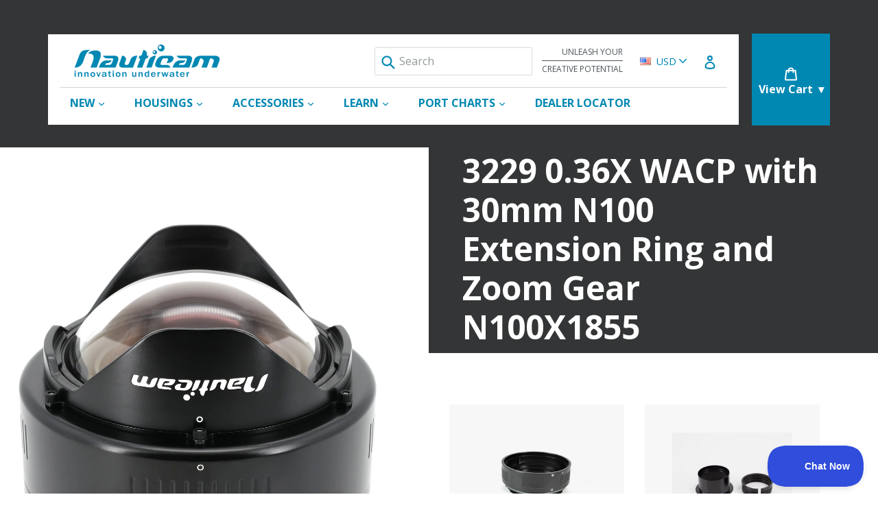

--- FILE ---
content_type: text/html; charset=utf-8
request_url: https://www.nauticam.com/collections/pf-36474-37401-85203
body_size: 22209
content:
<!doctype html>
<!--[if IE 9]> <html class="ie9 no-js" lang="en"> <![endif]-->
<!--[if (gt IE 9)|!(IE)]><!--> <html class="no-js" lang="en"> <!--<![endif]-->
<head>
  <meta charset="utf-8">
  <meta http-equiv="X-UA-Compatible" content="IE=edge,chrome=1">
  <meta name="viewport" content="width=device-width,initial-scale=1">
  <meta name="theme-color" content="#0088b3">
  <meta name="google-site-verification" content="bQw1AWSxbVAoqgCyGQGadhFVi2dhBbb_iDX4vBdT4r8" />
  <link rel="canonical" href="https://www.nauticam.com/collections/pf-36474-37401-85203">

  
    <link rel="shortcut icon" href="//www.nauticam.com/cdn/shop/files/favicon_32x32.png?v=1613162456" type="image/png">
  

  
  <title>
    3229 0.36X WACP with 30mm N100 Extension Ring and Zoom Gear N100X1855
    
    
    
      &ndash; Nauticam
    
  </title>

  
    <meta name="description" content="The 0.36X Wide-Angle Conversion Port converts a 28mm equivalent lens to a 130º field-of-view while providing superior corner sharpness, even at larger apertures as well as zoom-through capability and extremely close focus.">
  

  <!-- /snippets/social-meta-tags.liquid -->
<meta property="og:site_name" content="Nauticam">
<meta property="og:url" content="https://www.nauticam.com/collections/pf-36474-37401-85203">
<meta property="og:title" content="3229 0.36X WACP with 30mm N100 Extension Ring and Zoom Gear N100X1855">
<meta property="og:type" content="website">
<meta property="og:description" content="The 0.36X Wide-Angle Conversion Port converts a 28mm equivalent lens to a 130º field-of-view while providing superior corner sharpness, even at larger apertures as well as zoom-through capability and extremely close focus.">


<meta name="twitter:site" content="@">
<meta name="twitter:card" content="summary_large_image">
<meta name="twitter:title" content="3229 0.36X WACP with 30mm N100 Extension Ring and Zoom Gear N100X1855">
<meta name="twitter:description" content="The 0.36X Wide-Angle Conversion Port converts a 28mm equivalent lens to a 130º field-of-view while providing superior corner sharpness, even at larger apertures as well as zoom-through capability and extremely close focus.">


  <link href="//www.nauticam.com/cdn/shop/t/27/assets/bootstrap.min.css?v=160787455862681824201752625202" rel="stylesheet" type="text/css" media="all" />
  <link href="//www.nauticam.com/cdn/shop/t/27/assets/inferno.scss.css?v=10437961643905299141767213983" rel="stylesheet" type="text/css" media="all" />
  <link href="//www.nauticam.com/cdn/shop/t/27/assets/currency-picker.css?v=149845197620310095261752625202" rel="stylesheet" type="text/css" media="all" />

  

  <link href="//fonts.googleapis.com/css?family=Open+Sans:200,200i,300,300i,400,400i,600,600i,700,700i" rel="stylesheet" type="text/css" media="all" />


  



  <script>
    var theme = {
      strings: {
        addToCart: "Add to cart",
        comingSoon: "Preorder Now",
        soldOut: "Sold out",
        unavailable: "Unavailable",
        showMore: "Show More",
        showLess: "Show Less"
      },
      moneyFormat: "\u003cspan class=money\u003e$ {{amount}}\u003c\/span\u003e"
    }

    document.documentElement.className = document.documentElement.className.replace('no-js', 'js');
  </script>

  <script src="//www.nauticam.com/cdn/shop/t/27/assets/vendor.js?v=147779750074056160141752625200"></script>
  

  <script type="text/javascript" src="//cdn.shopify.com/s/javascripts/currencies.js" defer></script>
  <script type="text/javascript" src="//www.nauticam.com/cdn/shop/t/27/assets/jquery.currencies.min.js?v=19282210326024298271752625202" defer></script>

  

  <script type="text/javascript" src="//www.nauticam.com/cdn/shop/t/27/assets/theme.js?v=72974829445672237591752610608" defer></script>

  <script type="text/javascript" src="//www.nauticam.com/cdn/shopifycloud/storefront/assets/themes_support/api.jquery-7ab1a3a4.js" defer></script>

  <script>window.performance && window.performance.mark && window.performance.mark('shopify.content_for_header.start');</script><meta name="google-site-verification" content="bQw1AWSxbVAoqgCyGQGadhFVi2dhBbb_iDX4vBdT4r8">
<meta id="shopify-digital-wallet" name="shopify-digital-wallet" content="/23051013/digital_wallets/dialog">
<meta name="shopify-checkout-api-token" content="88e75144d9d9956cd64dbe8db90dd6d8">
<link rel="alternate" type="application/atom+xml" title="Feed" href="/collections/pf-36474-37401-85203.atom" />
<link rel="alternate" type="application/json+oembed" href="https://www.nauticam.com/collections/pf-36474-37401-85203.oembed">
<script async="async" src="/checkouts/internal/preloads.js?locale=en-US"></script>
<link rel="preconnect" href="https://shop.app" crossorigin="anonymous">
<script async="async" src="https://shop.app/checkouts/internal/preloads.js?locale=en-US&shop_id=23051013" crossorigin="anonymous"></script>
<script id="apple-pay-shop-capabilities" type="application/json">{"shopId":23051013,"countryCode":"US","currencyCode":"USD","merchantCapabilities":["supports3DS"],"merchantId":"gid:\/\/shopify\/Shop\/23051013","merchantName":"Nauticam","requiredBillingContactFields":["postalAddress","email","phone"],"requiredShippingContactFields":["postalAddress","email","phone"],"shippingType":"shipping","supportedNetworks":["visa","masterCard","amex","discover","elo","jcb"],"total":{"type":"pending","label":"Nauticam","amount":"1.00"},"shopifyPaymentsEnabled":true,"supportsSubscriptions":true}</script>
<script id="shopify-features" type="application/json">{"accessToken":"88e75144d9d9956cd64dbe8db90dd6d8","betas":["rich-media-storefront-analytics"],"domain":"www.nauticam.com","predictiveSearch":true,"shopId":23051013,"locale":"en"}</script>
<script>var Shopify = Shopify || {};
Shopify.shop = "nauticamphoto.myshopify.com";
Shopify.locale = "en";
Shopify.currency = {"active":"USD","rate":"1.0"};
Shopify.country = "US";
Shopify.theme = {"name":"Pickup Banner - Nauticam Theme","id":143371567197,"schema_name":"Inferno","schema_version":"0.2.1","theme_store_id":null,"role":"main"};
Shopify.theme.handle = "null";
Shopify.theme.style = {"id":null,"handle":null};
Shopify.cdnHost = "www.nauticam.com/cdn";
Shopify.routes = Shopify.routes || {};
Shopify.routes.root = "/";</script>
<script type="module">!function(o){(o.Shopify=o.Shopify||{}).modules=!0}(window);</script>
<script>!function(o){function n(){var o=[];function n(){o.push(Array.prototype.slice.apply(arguments))}return n.q=o,n}var t=o.Shopify=o.Shopify||{};t.loadFeatures=n(),t.autoloadFeatures=n()}(window);</script>
<script>
  window.ShopifyPay = window.ShopifyPay || {};
  window.ShopifyPay.apiHost = "shop.app\/pay";
  window.ShopifyPay.redirectState = null;
</script>
<script id="shop-js-analytics" type="application/json">{"pageType":"collection"}</script>
<script defer="defer" async type="module" src="//www.nauticam.com/cdn/shopifycloud/shop-js/modules/v2/client.init-shop-cart-sync_BT-GjEfc.en.esm.js"></script>
<script defer="defer" async type="module" src="//www.nauticam.com/cdn/shopifycloud/shop-js/modules/v2/chunk.common_D58fp_Oc.esm.js"></script>
<script defer="defer" async type="module" src="//www.nauticam.com/cdn/shopifycloud/shop-js/modules/v2/chunk.modal_xMitdFEc.esm.js"></script>
<script type="module">
  await import("//www.nauticam.com/cdn/shopifycloud/shop-js/modules/v2/client.init-shop-cart-sync_BT-GjEfc.en.esm.js");
await import("//www.nauticam.com/cdn/shopifycloud/shop-js/modules/v2/chunk.common_D58fp_Oc.esm.js");
await import("//www.nauticam.com/cdn/shopifycloud/shop-js/modules/v2/chunk.modal_xMitdFEc.esm.js");

  window.Shopify.SignInWithShop?.initShopCartSync?.({"fedCMEnabled":true,"windoidEnabled":true});

</script>
<script>
  window.Shopify = window.Shopify || {};
  if (!window.Shopify.featureAssets) window.Shopify.featureAssets = {};
  window.Shopify.featureAssets['shop-js'] = {"shop-cart-sync":["modules/v2/client.shop-cart-sync_DZOKe7Ll.en.esm.js","modules/v2/chunk.common_D58fp_Oc.esm.js","modules/v2/chunk.modal_xMitdFEc.esm.js"],"init-fed-cm":["modules/v2/client.init-fed-cm_B6oLuCjv.en.esm.js","modules/v2/chunk.common_D58fp_Oc.esm.js","modules/v2/chunk.modal_xMitdFEc.esm.js"],"shop-cash-offers":["modules/v2/client.shop-cash-offers_D2sdYoxE.en.esm.js","modules/v2/chunk.common_D58fp_Oc.esm.js","modules/v2/chunk.modal_xMitdFEc.esm.js"],"shop-login-button":["modules/v2/client.shop-login-button_QeVjl5Y3.en.esm.js","modules/v2/chunk.common_D58fp_Oc.esm.js","modules/v2/chunk.modal_xMitdFEc.esm.js"],"pay-button":["modules/v2/client.pay-button_DXTOsIq6.en.esm.js","modules/v2/chunk.common_D58fp_Oc.esm.js","modules/v2/chunk.modal_xMitdFEc.esm.js"],"shop-button":["modules/v2/client.shop-button_DQZHx9pm.en.esm.js","modules/v2/chunk.common_D58fp_Oc.esm.js","modules/v2/chunk.modal_xMitdFEc.esm.js"],"avatar":["modules/v2/client.avatar_BTnouDA3.en.esm.js"],"init-windoid":["modules/v2/client.init-windoid_CR1B-cfM.en.esm.js","modules/v2/chunk.common_D58fp_Oc.esm.js","modules/v2/chunk.modal_xMitdFEc.esm.js"],"init-shop-for-new-customer-accounts":["modules/v2/client.init-shop-for-new-customer-accounts_C_vY_xzh.en.esm.js","modules/v2/client.shop-login-button_QeVjl5Y3.en.esm.js","modules/v2/chunk.common_D58fp_Oc.esm.js","modules/v2/chunk.modal_xMitdFEc.esm.js"],"init-shop-email-lookup-coordinator":["modules/v2/client.init-shop-email-lookup-coordinator_BI7n9ZSv.en.esm.js","modules/v2/chunk.common_D58fp_Oc.esm.js","modules/v2/chunk.modal_xMitdFEc.esm.js"],"init-shop-cart-sync":["modules/v2/client.init-shop-cart-sync_BT-GjEfc.en.esm.js","modules/v2/chunk.common_D58fp_Oc.esm.js","modules/v2/chunk.modal_xMitdFEc.esm.js"],"shop-toast-manager":["modules/v2/client.shop-toast-manager_DiYdP3xc.en.esm.js","modules/v2/chunk.common_D58fp_Oc.esm.js","modules/v2/chunk.modal_xMitdFEc.esm.js"],"init-customer-accounts":["modules/v2/client.init-customer-accounts_D9ZNqS-Q.en.esm.js","modules/v2/client.shop-login-button_QeVjl5Y3.en.esm.js","modules/v2/chunk.common_D58fp_Oc.esm.js","modules/v2/chunk.modal_xMitdFEc.esm.js"],"init-customer-accounts-sign-up":["modules/v2/client.init-customer-accounts-sign-up_iGw4briv.en.esm.js","modules/v2/client.shop-login-button_QeVjl5Y3.en.esm.js","modules/v2/chunk.common_D58fp_Oc.esm.js","modules/v2/chunk.modal_xMitdFEc.esm.js"],"shop-follow-button":["modules/v2/client.shop-follow-button_CqMgW2wH.en.esm.js","modules/v2/chunk.common_D58fp_Oc.esm.js","modules/v2/chunk.modal_xMitdFEc.esm.js"],"checkout-modal":["modules/v2/client.checkout-modal_xHeaAweL.en.esm.js","modules/v2/chunk.common_D58fp_Oc.esm.js","modules/v2/chunk.modal_xMitdFEc.esm.js"],"shop-login":["modules/v2/client.shop-login_D91U-Q7h.en.esm.js","modules/v2/chunk.common_D58fp_Oc.esm.js","modules/v2/chunk.modal_xMitdFEc.esm.js"],"lead-capture":["modules/v2/client.lead-capture_BJmE1dJe.en.esm.js","modules/v2/chunk.common_D58fp_Oc.esm.js","modules/v2/chunk.modal_xMitdFEc.esm.js"],"payment-terms":["modules/v2/client.payment-terms_Ci9AEqFq.en.esm.js","modules/v2/chunk.common_D58fp_Oc.esm.js","modules/v2/chunk.modal_xMitdFEc.esm.js"]};
</script>
<script>(function() {
  var isLoaded = false;
  function asyncLoad() {
    if (isLoaded) return;
    isLoaded = true;
    var urls = ["https:\/\/cdn-stamped-io.azureedge.net\/files\/shopify.v2.min.js?shop=nauticamphoto.myshopify.com","https:\/\/js.klevu.com\/klevu-js-v1\/js\/klevuScript.js?klevuapi=klevu-15144185577547269\u0026lang=en\u0026shop=nauticamphoto.myshopify.com","https:\/\/bulkorder.zestardshop.com\/js\/bulkorder.js?shop=nauticamphoto.myshopify.com","https:\/\/d23dclunsivw3h.cloudfront.net\/redirect-app.js?shop=nauticamphoto.myshopify.com","https:\/\/static.klaviyo.com\/onsite\/js\/klaviyo.js?company_id=R8Babp\u0026shop=nauticamphoto.myshopify.com","https:\/\/static.klaviyo.com\/onsite\/js\/klaviyo.js?company_id=R8Babp\u0026shop=nauticamphoto.myshopify.com","https:\/\/geostock.nyc3.digitaloceanspaces.com\/js\/inventoryLocation.js?shop=nauticamphoto.myshopify.com"];
    for (var i = 0; i < urls.length; i++) {
      var s = document.createElement('script');
      s.type = 'text/javascript';
      s.async = true;
      s.src = urls[i];
      var x = document.getElementsByTagName('script')[0];
      x.parentNode.insertBefore(s, x);
    }
  };
  if(window.attachEvent) {
    window.attachEvent('onload', asyncLoad);
  } else {
    window.addEventListener('load', asyncLoad, false);
  }
})();</script>
<script id="__st">var __st={"a":23051013,"offset":-18000,"reqid":"8bec2276-fccb-422a-8b98-99be585a3d45-1769330211","pageurl":"www.nauticam.com\/collections\/pf-36474-37401-85203","u":"24b61c23cccc","p":"collection","rtyp":"collection","rid":136988295261};</script>
<script>window.ShopifyPaypalV4VisibilityTracking = true;</script>
<script id="captcha-bootstrap">!function(){'use strict';const t='contact',e='account',n='new_comment',o=[[t,t],['blogs',n],['comments',n],[t,'customer']],c=[[e,'customer_login'],[e,'guest_login'],[e,'recover_customer_password'],[e,'create_customer']],r=t=>t.map((([t,e])=>`form[action*='/${t}']:not([data-nocaptcha='true']) input[name='form_type'][value='${e}']`)).join(','),a=t=>()=>t?[...document.querySelectorAll(t)].map((t=>t.form)):[];function s(){const t=[...o],e=r(t);return a(e)}const i='password',u='form_key',d=['recaptcha-v3-token','g-recaptcha-response','h-captcha-response',i],f=()=>{try{return window.sessionStorage}catch{return}},m='__shopify_v',_=t=>t.elements[u];function p(t,e,n=!1){try{const o=window.sessionStorage,c=JSON.parse(o.getItem(e)),{data:r}=function(t){const{data:e,action:n}=t;return t[m]||n?{data:e,action:n}:{data:t,action:n}}(c);for(const[e,n]of Object.entries(r))t.elements[e]&&(t.elements[e].value=n);n&&o.removeItem(e)}catch(o){console.error('form repopulation failed',{error:o})}}const l='form_type',E='cptcha';function T(t){t.dataset[E]=!0}const w=window,h=w.document,L='Shopify',v='ce_forms',y='captcha';let A=!1;((t,e)=>{const n=(g='f06e6c50-85a8-45c8-87d0-21a2b65856fe',I='https://cdn.shopify.com/shopifycloud/storefront-forms-hcaptcha/ce_storefront_forms_captcha_hcaptcha.v1.5.2.iife.js',D={infoText:'Protected by hCaptcha',privacyText:'Privacy',termsText:'Terms'},(t,e,n)=>{const o=w[L][v],c=o.bindForm;if(c)return c(t,g,e,D).then(n);var r;o.q.push([[t,g,e,D],n]),r=I,A||(h.body.append(Object.assign(h.createElement('script'),{id:'captcha-provider',async:!0,src:r})),A=!0)});var g,I,D;w[L]=w[L]||{},w[L][v]=w[L][v]||{},w[L][v].q=[],w[L][y]=w[L][y]||{},w[L][y].protect=function(t,e){n(t,void 0,e),T(t)},Object.freeze(w[L][y]),function(t,e,n,w,h,L){const[v,y,A,g]=function(t,e,n){const i=e?o:[],u=t?c:[],d=[...i,...u],f=r(d),m=r(i),_=r(d.filter((([t,e])=>n.includes(e))));return[a(f),a(m),a(_),s()]}(w,h,L),I=t=>{const e=t.target;return e instanceof HTMLFormElement?e:e&&e.form},D=t=>v().includes(t);t.addEventListener('submit',(t=>{const e=I(t);if(!e)return;const n=D(e)&&!e.dataset.hcaptchaBound&&!e.dataset.recaptchaBound,o=_(e),c=g().includes(e)&&(!o||!o.value);(n||c)&&t.preventDefault(),c&&!n&&(function(t){try{if(!f())return;!function(t){const e=f();if(!e)return;const n=_(t);if(!n)return;const o=n.value;o&&e.removeItem(o)}(t);const e=Array.from(Array(32),(()=>Math.random().toString(36)[2])).join('');!function(t,e){_(t)||t.append(Object.assign(document.createElement('input'),{type:'hidden',name:u})),t.elements[u].value=e}(t,e),function(t,e){const n=f();if(!n)return;const o=[...t.querySelectorAll(`input[type='${i}']`)].map((({name:t})=>t)),c=[...d,...o],r={};for(const[a,s]of new FormData(t).entries())c.includes(a)||(r[a]=s);n.setItem(e,JSON.stringify({[m]:1,action:t.action,data:r}))}(t,e)}catch(e){console.error('failed to persist form',e)}}(e),e.submit())}));const S=(t,e)=>{t&&!t.dataset[E]&&(n(t,e.some((e=>e===t))),T(t))};for(const o of['focusin','change'])t.addEventListener(o,(t=>{const e=I(t);D(e)&&S(e,y())}));const B=e.get('form_key'),M=e.get(l),P=B&&M;t.addEventListener('DOMContentLoaded',(()=>{const t=y();if(P)for(const e of t)e.elements[l].value===M&&p(e,B);[...new Set([...A(),...v().filter((t=>'true'===t.dataset.shopifyCaptcha))])].forEach((e=>S(e,t)))}))}(h,new URLSearchParams(w.location.search),n,t,e,['guest_login'])})(!0,!0)}();</script>
<script integrity="sha256-4kQ18oKyAcykRKYeNunJcIwy7WH5gtpwJnB7kiuLZ1E=" data-source-attribution="shopify.loadfeatures" defer="defer" src="//www.nauticam.com/cdn/shopifycloud/storefront/assets/storefront/load_feature-a0a9edcb.js" crossorigin="anonymous"></script>
<script crossorigin="anonymous" defer="defer" src="//www.nauticam.com/cdn/shopifycloud/storefront/assets/shopify_pay/storefront-65b4c6d7.js?v=20250812"></script>
<script data-source-attribution="shopify.dynamic_checkout.dynamic.init">var Shopify=Shopify||{};Shopify.PaymentButton=Shopify.PaymentButton||{isStorefrontPortableWallets:!0,init:function(){window.Shopify.PaymentButton.init=function(){};var t=document.createElement("script");t.src="https://www.nauticam.com/cdn/shopifycloud/portable-wallets/latest/portable-wallets.en.js",t.type="module",document.head.appendChild(t)}};
</script>
<script data-source-attribution="shopify.dynamic_checkout.buyer_consent">
  function portableWalletsHideBuyerConsent(e){var t=document.getElementById("shopify-buyer-consent"),n=document.getElementById("shopify-subscription-policy-button");t&&n&&(t.classList.add("hidden"),t.setAttribute("aria-hidden","true"),n.removeEventListener("click",e))}function portableWalletsShowBuyerConsent(e){var t=document.getElementById("shopify-buyer-consent"),n=document.getElementById("shopify-subscription-policy-button");t&&n&&(t.classList.remove("hidden"),t.removeAttribute("aria-hidden"),n.addEventListener("click",e))}window.Shopify?.PaymentButton&&(window.Shopify.PaymentButton.hideBuyerConsent=portableWalletsHideBuyerConsent,window.Shopify.PaymentButton.showBuyerConsent=portableWalletsShowBuyerConsent);
</script>
<script data-source-attribution="shopify.dynamic_checkout.cart.bootstrap">document.addEventListener("DOMContentLoaded",(function(){function t(){return document.querySelector("shopify-accelerated-checkout-cart, shopify-accelerated-checkout")}if(t())Shopify.PaymentButton.init();else{new MutationObserver((function(e,n){t()&&(Shopify.PaymentButton.init(),n.disconnect())})).observe(document.body,{childList:!0,subtree:!0})}}));
</script>
<link id="shopify-accelerated-checkout-styles" rel="stylesheet" media="screen" href="https://www.nauticam.com/cdn/shopifycloud/portable-wallets/latest/accelerated-checkout-backwards-compat.css" crossorigin="anonymous">
<style id="shopify-accelerated-checkout-cart">
        #shopify-buyer-consent {
  margin-top: 1em;
  display: inline-block;
  width: 100%;
}

#shopify-buyer-consent.hidden {
  display: none;
}

#shopify-subscription-policy-button {
  background: none;
  border: none;
  padding: 0;
  text-decoration: underline;
  font-size: inherit;
  cursor: pointer;
}

#shopify-subscription-policy-button::before {
  box-shadow: none;
}

      </style>

<script>window.performance && window.performance.mark && window.performance.mark('shopify.content_for_header.end');</script>
  <script type="text/javascript">!function(e,t,n){function a(){var e=t.getElementsByTagName("script")[0],n=t.createElement("script");n.type="text/javascript",n.async=!0,n.src="https://beacon-v2.helpscout.net",e.parentNode.insertBefore(n,e)}if(e.Beacon=n=function(t,n,a){e.Beacon.readyQueue.push({method:t,options:n,data:a})},n.readyQueue=[],"complete"===t.readyState)return a();e.attachEvent?e.attachEvent("onload",a):e.addEventListener("load",a,!1)}(window,document,window.Beacon||function(){});</script><script type="text/javascript">window.Beacon('init', '5533f0ef-7382-4ccc-9154-397a8439e479')</script>
<meta property="og:image" content="https://cdn.shopify.com/s/files/1/2305/1013/collections/B46I9838_f0f23ab8-72e8-40f8-81cb-099cfa14c49b.jpg?v=1565130348" />
<meta property="og:image:secure_url" content="https://cdn.shopify.com/s/files/1/2305/1013/collections/B46I9838_f0f23ab8-72e8-40f8-81cb-099cfa14c49b.jpg?v=1565130348" />
<meta property="og:image:width" content="5472" />
<meta property="og:image:height" content="3648" />
<meta property="og:image:alt" content="3229 0.36X WACP with 30mm N100 Extension Ring and Zoom Gear N100X1855" />
<link href="https://monorail-edge.shopifysvc.com" rel="dns-prefetch">
<script>(function(){if ("sendBeacon" in navigator && "performance" in window) {try {var session_token_from_headers = performance.getEntriesByType('navigation')[0].serverTiming.find(x => x.name == '_s').description;} catch {var session_token_from_headers = undefined;}var session_cookie_matches = document.cookie.match(/_shopify_s=([^;]*)/);var session_token_from_cookie = session_cookie_matches && session_cookie_matches.length === 2 ? session_cookie_matches[1] : "";var session_token = session_token_from_headers || session_token_from_cookie || "";function handle_abandonment_event(e) {var entries = performance.getEntries().filter(function(entry) {return /monorail-edge.shopifysvc.com/.test(entry.name);});if (!window.abandonment_tracked && entries.length === 0) {window.abandonment_tracked = true;var currentMs = Date.now();var navigation_start = performance.timing.navigationStart;var payload = {shop_id: 23051013,url: window.location.href,navigation_start,duration: currentMs - navigation_start,session_token,page_type: "collection"};window.navigator.sendBeacon("https://monorail-edge.shopifysvc.com/v1/produce", JSON.stringify({schema_id: "online_store_buyer_site_abandonment/1.1",payload: payload,metadata: {event_created_at_ms: currentMs,event_sent_at_ms: currentMs}}));}}window.addEventListener('pagehide', handle_abandonment_event);}}());</script>
<script id="web-pixels-manager-setup">(function e(e,d,r,n,o){if(void 0===o&&(o={}),!Boolean(null===(a=null===(i=window.Shopify)||void 0===i?void 0:i.analytics)||void 0===a?void 0:a.replayQueue)){var i,a;window.Shopify=window.Shopify||{};var t=window.Shopify;t.analytics=t.analytics||{};var s=t.analytics;s.replayQueue=[],s.publish=function(e,d,r){return s.replayQueue.push([e,d,r]),!0};try{self.performance.mark("wpm:start")}catch(e){}var l=function(){var e={modern:/Edge?\/(1{2}[4-9]|1[2-9]\d|[2-9]\d{2}|\d{4,})\.\d+(\.\d+|)|Firefox\/(1{2}[4-9]|1[2-9]\d|[2-9]\d{2}|\d{4,})\.\d+(\.\d+|)|Chrom(ium|e)\/(9{2}|\d{3,})\.\d+(\.\d+|)|(Maci|X1{2}).+ Version\/(15\.\d+|(1[6-9]|[2-9]\d|\d{3,})\.\d+)([,.]\d+|)( \(\w+\)|)( Mobile\/\w+|) Safari\/|Chrome.+OPR\/(9{2}|\d{3,})\.\d+\.\d+|(CPU[ +]OS|iPhone[ +]OS|CPU[ +]iPhone|CPU IPhone OS|CPU iPad OS)[ +]+(15[._]\d+|(1[6-9]|[2-9]\d|\d{3,})[._]\d+)([._]\d+|)|Android:?[ /-](13[3-9]|1[4-9]\d|[2-9]\d{2}|\d{4,})(\.\d+|)(\.\d+|)|Android.+Firefox\/(13[5-9]|1[4-9]\d|[2-9]\d{2}|\d{4,})\.\d+(\.\d+|)|Android.+Chrom(ium|e)\/(13[3-9]|1[4-9]\d|[2-9]\d{2}|\d{4,})\.\d+(\.\d+|)|SamsungBrowser\/([2-9]\d|\d{3,})\.\d+/,legacy:/Edge?\/(1[6-9]|[2-9]\d|\d{3,})\.\d+(\.\d+|)|Firefox\/(5[4-9]|[6-9]\d|\d{3,})\.\d+(\.\d+|)|Chrom(ium|e)\/(5[1-9]|[6-9]\d|\d{3,})\.\d+(\.\d+|)([\d.]+$|.*Safari\/(?![\d.]+ Edge\/[\d.]+$))|(Maci|X1{2}).+ Version\/(10\.\d+|(1[1-9]|[2-9]\d|\d{3,})\.\d+)([,.]\d+|)( \(\w+\)|)( Mobile\/\w+|) Safari\/|Chrome.+OPR\/(3[89]|[4-9]\d|\d{3,})\.\d+\.\d+|(CPU[ +]OS|iPhone[ +]OS|CPU[ +]iPhone|CPU IPhone OS|CPU iPad OS)[ +]+(10[._]\d+|(1[1-9]|[2-9]\d|\d{3,})[._]\d+)([._]\d+|)|Android:?[ /-](13[3-9]|1[4-9]\d|[2-9]\d{2}|\d{4,})(\.\d+|)(\.\d+|)|Mobile Safari.+OPR\/([89]\d|\d{3,})\.\d+\.\d+|Android.+Firefox\/(13[5-9]|1[4-9]\d|[2-9]\d{2}|\d{4,})\.\d+(\.\d+|)|Android.+Chrom(ium|e)\/(13[3-9]|1[4-9]\d|[2-9]\d{2}|\d{4,})\.\d+(\.\d+|)|Android.+(UC? ?Browser|UCWEB|U3)[ /]?(15\.([5-9]|\d{2,})|(1[6-9]|[2-9]\d|\d{3,})\.\d+)\.\d+|SamsungBrowser\/(5\.\d+|([6-9]|\d{2,})\.\d+)|Android.+MQ{2}Browser\/(14(\.(9|\d{2,})|)|(1[5-9]|[2-9]\d|\d{3,})(\.\d+|))(\.\d+|)|K[Aa][Ii]OS\/(3\.\d+|([4-9]|\d{2,})\.\d+)(\.\d+|)/},d=e.modern,r=e.legacy,n=navigator.userAgent;return n.match(d)?"modern":n.match(r)?"legacy":"unknown"}(),u="modern"===l?"modern":"legacy",c=(null!=n?n:{modern:"",legacy:""})[u],f=function(e){return[e.baseUrl,"/wpm","/b",e.hashVersion,"modern"===e.buildTarget?"m":"l",".js"].join("")}({baseUrl:d,hashVersion:r,buildTarget:u}),m=function(e){var d=e.version,r=e.bundleTarget,n=e.surface,o=e.pageUrl,i=e.monorailEndpoint;return{emit:function(e){var a=e.status,t=e.errorMsg,s=(new Date).getTime(),l=JSON.stringify({metadata:{event_sent_at_ms:s},events:[{schema_id:"web_pixels_manager_load/3.1",payload:{version:d,bundle_target:r,page_url:o,status:a,surface:n,error_msg:t},metadata:{event_created_at_ms:s}}]});if(!i)return console&&console.warn&&console.warn("[Web Pixels Manager] No Monorail endpoint provided, skipping logging."),!1;try{return self.navigator.sendBeacon.bind(self.navigator)(i,l)}catch(e){}var u=new XMLHttpRequest;try{return u.open("POST",i,!0),u.setRequestHeader("Content-Type","text/plain"),u.send(l),!0}catch(e){return console&&console.warn&&console.warn("[Web Pixels Manager] Got an unhandled error while logging to Monorail."),!1}}}}({version:r,bundleTarget:l,surface:e.surface,pageUrl:self.location.href,monorailEndpoint:e.monorailEndpoint});try{o.browserTarget=l,function(e){var d=e.src,r=e.async,n=void 0===r||r,o=e.onload,i=e.onerror,a=e.sri,t=e.scriptDataAttributes,s=void 0===t?{}:t,l=document.createElement("script"),u=document.querySelector("head"),c=document.querySelector("body");if(l.async=n,l.src=d,a&&(l.integrity=a,l.crossOrigin="anonymous"),s)for(var f in s)if(Object.prototype.hasOwnProperty.call(s,f))try{l.dataset[f]=s[f]}catch(e){}if(o&&l.addEventListener("load",o),i&&l.addEventListener("error",i),u)u.appendChild(l);else{if(!c)throw new Error("Did not find a head or body element to append the script");c.appendChild(l)}}({src:f,async:!0,onload:function(){if(!function(){var e,d;return Boolean(null===(d=null===(e=window.Shopify)||void 0===e?void 0:e.analytics)||void 0===d?void 0:d.initialized)}()){var d=window.webPixelsManager.init(e)||void 0;if(d){var r=window.Shopify.analytics;r.replayQueue.forEach((function(e){var r=e[0],n=e[1],o=e[2];d.publishCustomEvent(r,n,o)})),r.replayQueue=[],r.publish=d.publishCustomEvent,r.visitor=d.visitor,r.initialized=!0}}},onerror:function(){return m.emit({status:"failed",errorMsg:"".concat(f," has failed to load")})},sri:function(e){var d=/^sha384-[A-Za-z0-9+/=]+$/;return"string"==typeof e&&d.test(e)}(c)?c:"",scriptDataAttributes:o}),m.emit({status:"loading"})}catch(e){m.emit({status:"failed",errorMsg:(null==e?void 0:e.message)||"Unknown error"})}}})({shopId: 23051013,storefrontBaseUrl: "https://www.nauticam.com",extensionsBaseUrl: "https://extensions.shopifycdn.com/cdn/shopifycloud/web-pixels-manager",monorailEndpoint: "https://monorail-edge.shopifysvc.com/unstable/produce_batch",surface: "storefront-renderer",enabledBetaFlags: ["2dca8a86"],webPixelsConfigList: [{"id":"58851421","eventPayloadVersion":"v1","runtimeContext":"LAX","scriptVersion":"1","type":"CUSTOM","privacyPurposes":["MARKETING"],"name":"Meta pixel (migrated)"},{"id":"72089693","eventPayloadVersion":"v1","runtimeContext":"LAX","scriptVersion":"1","type":"CUSTOM","privacyPurposes":["ANALYTICS"],"name":"Google Analytics tag (migrated)"},{"id":"shopify-app-pixel","configuration":"{}","eventPayloadVersion":"v1","runtimeContext":"STRICT","scriptVersion":"0450","apiClientId":"shopify-pixel","type":"APP","privacyPurposes":["ANALYTICS","MARKETING"]},{"id":"shopify-custom-pixel","eventPayloadVersion":"v1","runtimeContext":"LAX","scriptVersion":"0450","apiClientId":"shopify-pixel","type":"CUSTOM","privacyPurposes":["ANALYTICS","MARKETING"]}],isMerchantRequest: false,initData: {"shop":{"name":"Nauticam","paymentSettings":{"currencyCode":"USD"},"myshopifyDomain":"nauticamphoto.myshopify.com","countryCode":"US","storefrontUrl":"https:\/\/www.nauticam.com"},"customer":null,"cart":null,"checkout":null,"productVariants":[],"purchasingCompany":null},},"https://www.nauticam.com/cdn","fcfee988w5aeb613cpc8e4bc33m6693e112",{"modern":"","legacy":""},{"shopId":"23051013","storefrontBaseUrl":"https:\/\/www.nauticam.com","extensionBaseUrl":"https:\/\/extensions.shopifycdn.com\/cdn\/shopifycloud\/web-pixels-manager","surface":"storefront-renderer","enabledBetaFlags":"[\"2dca8a86\"]","isMerchantRequest":"false","hashVersion":"fcfee988w5aeb613cpc8e4bc33m6693e112","publish":"custom","events":"[[\"page_viewed\",{}],[\"collection_viewed\",{\"collection\":{\"id\":\"136988295261\",\"title\":\"3229 0.36X WACP with 30mm N100 Extension Ring and Zoom Gear N100X1855\",\"productVariants\":[{\"price\":{\"amount\":380.0,\"currencyCode\":\"USD\"},\"product\":{\"title\":\"N100 Extension Ring 30\",\"vendor\":\"Nauticam\",\"id\":\"10464937481\",\"untranslatedTitle\":\"N100 Extension Ring 30\",\"url\":\"\/products\/n100-extension-ring-30\",\"type\":\"port system\"},\"id\":\"46258255177\",\"image\":{\"src\":\"\/\/www.nauticam.com\/cdn\/shop\/products\/37401_Extension_Ring_30_-2.JPG?v=1562429127\"},\"sku\":\"37401\",\"title\":\"Default Title\",\"untranslatedTitle\":\"Default Title\"},{\"price\":{\"amount\":280.0,\"currencyCode\":\"USD\"},\"product\":{\"title\":\"N100 X1855-Z Zoom Gear ~for Fujifilm FUJINON XF18-55 F2.8-4.0\",\"vendor\":\"Nauticam\",\"id\":\"1308654501981\",\"untranslatedTitle\":\"N100 X1855-Z Zoom Gear ~for Fujifilm FUJINON XF18-55 F2.8-4.0\",\"url\":\"\/products\/n100-x1855-z-zoom-gear-for-fujifilm-fujinon-xf18-55-f2-8-4-0\",\"type\":\"gears\"},\"id\":\"12161567752285\",\"image\":{\"src\":\"\/\/www.nauticam.com\/cdn\/shop\/products\/36474.png?v=1596817591\"},\"sku\":\"36474\",\"title\":\"Default Title\",\"untranslatedTitle\":\"Default Title\"}]}}]]"});</script><script>
  window.ShopifyAnalytics = window.ShopifyAnalytics || {};
  window.ShopifyAnalytics.meta = window.ShopifyAnalytics.meta || {};
  window.ShopifyAnalytics.meta.currency = 'USD';
  var meta = {"products":[{"id":10464937481,"gid":"gid:\/\/shopify\/Product\/10464937481","vendor":"Nauticam","type":"port system","handle":"n100-extension-ring-30","variants":[{"id":46258255177,"price":38000,"name":"N100 Extension Ring 30","public_title":null,"sku":"37401"}],"remote":false},{"id":1308654501981,"gid":"gid:\/\/shopify\/Product\/1308654501981","vendor":"Nauticam","type":"gears","handle":"n100-x1855-z-zoom-gear-for-fujifilm-fujinon-xf18-55-f2-8-4-0","variants":[{"id":12161567752285,"price":28000,"name":"N100 X1855-Z Zoom Gear ~for Fujifilm FUJINON XF18-55 F2.8-4.0","public_title":null,"sku":"36474"}],"remote":false}],"page":{"pageType":"collection","resourceType":"collection","resourceId":136988295261,"requestId":"8bec2276-fccb-422a-8b98-99be585a3d45-1769330211"}};
  for (var attr in meta) {
    window.ShopifyAnalytics.meta[attr] = meta[attr];
  }
</script>
<script class="analytics">
  (function () {
    var customDocumentWrite = function(content) {
      var jquery = null;

      if (window.jQuery) {
        jquery = window.jQuery;
      } else if (window.Checkout && window.Checkout.$) {
        jquery = window.Checkout.$;
      }

      if (jquery) {
        jquery('body').append(content);
      }
    };

    var hasLoggedConversion = function(token) {
      if (token) {
        return document.cookie.indexOf('loggedConversion=' + token) !== -1;
      }
      return false;
    }

    var setCookieIfConversion = function(token) {
      if (token) {
        var twoMonthsFromNow = new Date(Date.now());
        twoMonthsFromNow.setMonth(twoMonthsFromNow.getMonth() + 2);

        document.cookie = 'loggedConversion=' + token + '; expires=' + twoMonthsFromNow;
      }
    }

    var trekkie = window.ShopifyAnalytics.lib = window.trekkie = window.trekkie || [];
    if (trekkie.integrations) {
      return;
    }
    trekkie.methods = [
      'identify',
      'page',
      'ready',
      'track',
      'trackForm',
      'trackLink'
    ];
    trekkie.factory = function(method) {
      return function() {
        var args = Array.prototype.slice.call(arguments);
        args.unshift(method);
        trekkie.push(args);
        return trekkie;
      };
    };
    for (var i = 0; i < trekkie.methods.length; i++) {
      var key = trekkie.methods[i];
      trekkie[key] = trekkie.factory(key);
    }
    trekkie.load = function(config) {
      trekkie.config = config || {};
      trekkie.config.initialDocumentCookie = document.cookie;
      var first = document.getElementsByTagName('script')[0];
      var script = document.createElement('script');
      script.type = 'text/javascript';
      script.onerror = function(e) {
        var scriptFallback = document.createElement('script');
        scriptFallback.type = 'text/javascript';
        scriptFallback.onerror = function(error) {
                var Monorail = {
      produce: function produce(monorailDomain, schemaId, payload) {
        var currentMs = new Date().getTime();
        var event = {
          schema_id: schemaId,
          payload: payload,
          metadata: {
            event_created_at_ms: currentMs,
            event_sent_at_ms: currentMs
          }
        };
        return Monorail.sendRequest("https://" + monorailDomain + "/v1/produce", JSON.stringify(event));
      },
      sendRequest: function sendRequest(endpointUrl, payload) {
        // Try the sendBeacon API
        if (window && window.navigator && typeof window.navigator.sendBeacon === 'function' && typeof window.Blob === 'function' && !Monorail.isIos12()) {
          var blobData = new window.Blob([payload], {
            type: 'text/plain'
          });

          if (window.navigator.sendBeacon(endpointUrl, blobData)) {
            return true;
          } // sendBeacon was not successful

        } // XHR beacon

        var xhr = new XMLHttpRequest();

        try {
          xhr.open('POST', endpointUrl);
          xhr.setRequestHeader('Content-Type', 'text/plain');
          xhr.send(payload);
        } catch (e) {
          console.log(e);
        }

        return false;
      },
      isIos12: function isIos12() {
        return window.navigator.userAgent.lastIndexOf('iPhone; CPU iPhone OS 12_') !== -1 || window.navigator.userAgent.lastIndexOf('iPad; CPU OS 12_') !== -1;
      }
    };
    Monorail.produce('monorail-edge.shopifysvc.com',
      'trekkie_storefront_load_errors/1.1',
      {shop_id: 23051013,
      theme_id: 143371567197,
      app_name: "storefront",
      context_url: window.location.href,
      source_url: "//www.nauticam.com/cdn/s/trekkie.storefront.8d95595f799fbf7e1d32231b9a28fd43b70c67d3.min.js"});

        };
        scriptFallback.async = true;
        scriptFallback.src = '//www.nauticam.com/cdn/s/trekkie.storefront.8d95595f799fbf7e1d32231b9a28fd43b70c67d3.min.js';
        first.parentNode.insertBefore(scriptFallback, first);
      };
      script.async = true;
      script.src = '//www.nauticam.com/cdn/s/trekkie.storefront.8d95595f799fbf7e1d32231b9a28fd43b70c67d3.min.js';
      first.parentNode.insertBefore(script, first);
    };
    trekkie.load(
      {"Trekkie":{"appName":"storefront","development":false,"defaultAttributes":{"shopId":23051013,"isMerchantRequest":null,"themeId":143371567197,"themeCityHash":"17213659935780826826","contentLanguage":"en","currency":"USD"},"isServerSideCookieWritingEnabled":true,"monorailRegion":"shop_domain","enabledBetaFlags":["65f19447"]},"Session Attribution":{},"S2S":{"facebookCapiEnabled":false,"source":"trekkie-storefront-renderer","apiClientId":580111}}
    );

    var loaded = false;
    trekkie.ready(function() {
      if (loaded) return;
      loaded = true;

      window.ShopifyAnalytics.lib = window.trekkie;

      var originalDocumentWrite = document.write;
      document.write = customDocumentWrite;
      try { window.ShopifyAnalytics.merchantGoogleAnalytics.call(this); } catch(error) {};
      document.write = originalDocumentWrite;

      window.ShopifyAnalytics.lib.page(null,{"pageType":"collection","resourceType":"collection","resourceId":136988295261,"requestId":"8bec2276-fccb-422a-8b98-99be585a3d45-1769330211","shopifyEmitted":true});

      var match = window.location.pathname.match(/checkouts\/(.+)\/(thank_you|post_purchase)/)
      var token = match? match[1]: undefined;
      if (!hasLoggedConversion(token)) {
        setCookieIfConversion(token);
        window.ShopifyAnalytics.lib.track("Viewed Product Category",{"currency":"USD","category":"Collection: pf-36474-37401-85203","collectionName":"pf-36474-37401-85203","collectionId":136988295261,"nonInteraction":true},undefined,undefined,{"shopifyEmitted":true});
      }
    });


        var eventsListenerScript = document.createElement('script');
        eventsListenerScript.async = true;
        eventsListenerScript.src = "//www.nauticam.com/cdn/shopifycloud/storefront/assets/shop_events_listener-3da45d37.js";
        document.getElementsByTagName('head')[0].appendChild(eventsListenerScript);

})();</script>
  <script>
  if (!window.ga || (window.ga && typeof window.ga !== 'function')) {
    window.ga = function ga() {
      (window.ga.q = window.ga.q || []).push(arguments);
      if (window.Shopify && window.Shopify.analytics && typeof window.Shopify.analytics.publish === 'function') {
        window.Shopify.analytics.publish("ga_stub_called", {}, {sendTo: "google_osp_migration"});
      }
      console.error("Shopify's Google Analytics stub called with:", Array.from(arguments), "\nSee https://help.shopify.com/manual/promoting-marketing/pixels/pixel-migration#google for more information.");
    };
    if (window.Shopify && window.Shopify.analytics && typeof window.Shopify.analytics.publish === 'function') {
      window.Shopify.analytics.publish("ga_stub_initialized", {}, {sendTo: "google_osp_migration"});
    }
  }
</script>
<script
  defer
  src="https://www.nauticam.com/cdn/shopifycloud/perf-kit/shopify-perf-kit-3.0.4.min.js"
  data-application="storefront-renderer"
  data-shop-id="23051013"
  data-render-region="gcp-us-east1"
  data-page-type="collection"
  data-theme-instance-id="143371567197"
  data-theme-name="Inferno"
  data-theme-version="0.2.1"
  data-monorail-region="shop_domain"
  data-resource-timing-sampling-rate="10"
  data-shs="true"
  data-shs-beacon="true"
  data-shs-export-with-fetch="true"
  data-shs-logs-sample-rate="1"
  data-shs-beacon-endpoint="https://www.nauticam.com/api/collect"
></script>
</head>

<body class="template-collection-collection"
  data-shop-currency="USD"
  data-shop-money-with-currency-format="<span class=money>$ {{amount}} USD</span>"
  data-shop-money-currency-format="<span class=money>$ {{amount}}</span>"
  data-template="collection">

  <a class="in-page-link visually-hidden skip-link" href="#MainContent">Skip to content</a>

  <div id="SearchDrawer" class="search-bar drawer drawer--top">
    <div class="search-bar__table">
      <div class="search-bar__table-cell search-bar__form-wrapper">
        <form class="search search-bar__form" action="/search" method="get" role="search">
          <button class="search-bar__submit search__submit btn--link" type="submit">
            <svg aria-hidden="true" focusable="false" role="presentation" class="icon icon-search" viewBox="0 0 37 40"><path d="M35.6 36l-9.8-9.8c4.1-5.4 3.6-13.2-1.3-18.1-5.4-5.4-14.2-5.4-19.7 0-5.4 5.4-5.4 14.2 0 19.7 2.6 2.6 6.1 4.1 9.8 4.1 3 0 5.9-1 8.3-2.8l9.8 9.8c.4.4.9.6 1.4.6s1-.2 1.4-.6c.9-.9.9-2.1.1-2.9zm-20.9-8.2c-2.6 0-5.1-1-7-2.9-3.9-3.9-3.9-10.1 0-14C9.6 9 12.2 8 14.7 8s5.1 1 7 2.9c3.9 3.9 3.9 10.1 0 14-1.9 1.9-4.4 2.9-7 2.9z"/></svg>
            <span class="icon__fallback-text">Submit</span>
          </button>
          <input class="search__input search-bar__input" type="search" name="q" value="" placeholder="Search" aria-label="Search">
        </form>
      </div>
      <div class="search-bar__table-cell text-right">
        <button type="button" class="btn--link search-bar__close js-drawer-close">
          <svg aria-hidden="true" focusable="false" role="presentation" class="icon icon-close" viewBox="0 0 37 40"><path d="M21.3 23l11-11c.8-.8.8-2 0-2.8-.8-.8-2-.8-2.8 0l-11 11-11-11c-.8-.8-2-.8-2.8 0-.8.8-.8 2 0 2.8l11 11-11 11c-.8.8-.8 2 0 2.8.4.4.9.6 1.4.6s1-.2 1.4-.6l11-11 11 11c.4.4.9.6 1.4.6s1-.2 1.4-.6c.8-.8.8-2 0-2.8l-11-11z"/></svg>
          <span class="icon__fallback-text">Close search</span>
        </button>
      </div>
    </div>
  </div>

  <div id="shopify-section-notification" class="shopify-section">


</div>

  <div id="sticky-anchor"></div>
  <div id="container-header">
    <div id="shopify-section-mobile-nav" class="shopify-section"><nav class="mobile-nav-wrapper hidden-lg-up" role="navigation">
  <ul id="MobileNav" class="mobile-nav">
    
      
          <li class="mobile-nav__item border-bottom">
            <button type="button" class="btn--link js-toggle-submenu mobile-nav__link" data-target="housings" data-level="1">
              <i class="fa "></i>Housings
              <div class="mobile-nav__icon">
                <svg aria-hidden="true" focusable="false" role="presentation" class="icon icon-chevron-right" viewBox="0 0 284.49 498.98"><defs><style>.cls-1{fill:#231f20}</style></defs><path class="cls-1" d="M223.18 628.49a35 35 0 0 1-24.75-59.75L388.17 379 198.43 189.26a35 35 0 0 1 49.5-49.5l214.49 214.49a35 35 0 0 1 0 49.5L247.93 618.24a34.89 34.89 0 0 1-24.75 10.25z" transform="translate(-188.18 -129.51)"/></svg>
                <span class="icon__fallback-text">expand</span>
              </div>
            </button>

            <ul class="mobile-nav__dropdown" data-parent="housings" data-level="2">
              <li class="mobile-nav__item border-bottom">
                <div class="mobile-nav__table">
                  <div class="mobile-nav__table-cell mobile-nav__return">
                    <button class="btn--link js-toggle-submenu mobile-nav__return-btn" type="button">
                      <svg aria-hidden="true" focusable="false" role="presentation" class="icon icon-chevron-left" viewBox="0 0 284.49 498.98"><defs><style>.cls-1{fill:#231f20}</style></defs><path class="cls-1" d="M437.67 129.51a35 35 0 0 1 24.75 59.75L272.67 379l189.75 189.74a35 35 0 1 1-49.5 49.5L198.43 403.75a35 35 0 0 1 0-49.5l214.49-214.49a34.89 34.89 0 0 1 24.75-10.25z" transform="translate(-188.18 -129.51)"/></svg>
                      <span class="icon__fallback-text">collapse</span>
                    </button>
                  </div>
                  <a href="/collections/housings" class="mobile-nav__sublist-link mobile-nav__sublist-header">
                    <i class="fa "></i>Housings
                  </a>
                </div>
              </li>

              
                <li class="mobile-nav__item border-bottom">
                  <a href="/collections/digital-slr-camera-housings" class="mobile-nav__sublist-link animsition-link">
                    DSLR
                  </a>
                </li>
              
                <li class="mobile-nav__item border-bottom">
                  <a href="/collections/mirrorless-il-camera-housings" class="mobile-nav__sublist-link animsition-link">
                    Mirrorless
                  </a>
                </li>
              
                <li class="mobile-nav__item border-bottom">
                  <a href="/collections/digital-video-system-housings" class="mobile-nav__sublist-link animsition-link">
                    Video
                  </a>
                </li>
              
                <li class="mobile-nav__item border-bottom">
                  <a href="/collections/compact-camera-housings" class="mobile-nav__sublist-link animsition-link">
                    Compact
                  </a>
                </li>
              
                <li class="mobile-nav__item">
                  <a href="/collections/external-monitor-recorder-housings" class="mobile-nav__sublist-link animsition-link">
                    Monitors &amp; Recorders
                  </a>
                </li>
              
            </ul>
          </li>

        
    
      
          <li class="mobile-nav__item border-bottom">
            <button type="button" class="btn--link js-toggle-submenu mobile-nav__link" data-target="essentials" data-level="1">
              <i class="fa "></i>Essentials
              <div class="mobile-nav__icon">
                <svg aria-hidden="true" focusable="false" role="presentation" class="icon icon-chevron-right" viewBox="0 0 284.49 498.98"><defs><style>.cls-1{fill:#231f20}</style></defs><path class="cls-1" d="M223.18 628.49a35 35 0 0 1-24.75-59.75L388.17 379 198.43 189.26a35 35 0 0 1 49.5-49.5l214.49 214.49a35 35 0 0 1 0 49.5L247.93 618.24a34.89 34.89 0 0 1-24.75 10.25z" transform="translate(-188.18 -129.51)"/></svg>
                <span class="icon__fallback-text">expand</span>
              </div>
            </button>

            <ul class="mobile-nav__dropdown" data-parent="essentials" data-level="2">
              <li class="mobile-nav__item border-bottom">
                <div class="mobile-nav__table">
                  <div class="mobile-nav__table-cell mobile-nav__return">
                    <button class="btn--link js-toggle-submenu mobile-nav__return-btn" type="button">
                      <svg aria-hidden="true" focusable="false" role="presentation" class="icon icon-chevron-left" viewBox="0 0 284.49 498.98"><defs><style>.cls-1{fill:#231f20}</style></defs><path class="cls-1" d="M437.67 129.51a35 35 0 0 1 24.75 59.75L272.67 379l189.75 189.74a35 35 0 1 1-49.5 49.5L198.43 403.75a35 35 0 0 1 0-49.5l214.49-214.49a34.89 34.89 0 0 1 24.75-10.25z" transform="translate(-188.18 -129.51)"/></svg>
                      <span class="icon__fallback-text">collapse</span>
                    </button>
                  </div>
                  <a href="" class="mobile-nav__sublist-link mobile-nav__sublist-header">
                    <i class="fa "></i>Essentials
                  </a>
                </div>
              </li>

              
                <li class="mobile-nav__item border-bottom">
                  <a href="/collections/viewfinders" class="mobile-nav__sublist-link animsition-link">
                    Viewfinders
                  </a>
                </li>
              
                <li class="mobile-nav__item border-bottom">
                  <a href="/collections/flash-triggering" class="mobile-nav__sublist-link animsition-link">
                    Flash Triggering
                  </a>
                </li>
              
                <li class="mobile-nav__item border-bottom">
                  <a href="/collections/water-contact-optics-for-nav" class="mobile-nav__sublist-link animsition-link">
                    Water Contact Optics
                  </a>
                </li>
              
                <li class="mobile-nav__item border-bottom">
                  <a href="/collections/light-mounting-system-for-nav" class="mobile-nav__sublist-link animsition-link">
                    Light Mounting System
                  </a>
                </li>
              
                <li class="mobile-nav__item border-bottom">
                  <a href="/collections/vacuum-system-accessories" class="mobile-nav__sublist-link animsition-link">
                    Vacuum Check System
                  </a>
                </li>
              
                <li class="mobile-nav__item">
                  <a href="/collections/o-rings" class="mobile-nav__sublist-link animsition-link">
                    O-Rings
                  </a>
                </li>
              
            </ul>
          </li>

        
    
      
          <li class="mobile-nav__item border-bottom">
            <button type="button" class="btn--link js-toggle-submenu mobile-nav__link" data-target="ports" data-level="1">
              <i class="fa "></i>Ports
              <div class="mobile-nav__icon">
                <svg aria-hidden="true" focusable="false" role="presentation" class="icon icon-chevron-right" viewBox="0 0 284.49 498.98"><defs><style>.cls-1{fill:#231f20}</style></defs><path class="cls-1" d="M223.18 628.49a35 35 0 0 1-24.75-59.75L388.17 379 198.43 189.26a35 35 0 0 1 49.5-49.5l214.49 214.49a35 35 0 0 1 0 49.5L247.93 618.24a34.89 34.89 0 0 1-24.75 10.25z" transform="translate(-188.18 -129.51)"/></svg>
                <span class="icon__fallback-text">expand</span>
              </div>
            </button>

            <ul class="mobile-nav__dropdown" data-parent="ports" data-level="2">
              <li class="mobile-nav__item border-bottom">
                <div class="mobile-nav__table">
                  <div class="mobile-nav__table-cell mobile-nav__return">
                    <button class="btn--link js-toggle-submenu mobile-nav__return-btn" type="button">
                      <svg aria-hidden="true" focusable="false" role="presentation" class="icon icon-chevron-left" viewBox="0 0 284.49 498.98"><defs><style>.cls-1{fill:#231f20}</style></defs><path class="cls-1" d="M437.67 129.51a35 35 0 0 1 24.75 59.75L272.67 379l189.75 189.74a35 35 0 1 1-49.5 49.5L198.43 403.75a35 35 0 0 1 0-49.5l214.49-214.49a34.89 34.89 0 0 1 24.75-10.25z" transform="translate(-188.18 -129.51)"/></svg>
                      <span class="icon__fallback-text">collapse</span>
                    </button>
                  </div>
                  <a href="" class="mobile-nav__sublist-link mobile-nav__sublist-header">
                    <i class="fa "></i>Ports
                  </a>
                </div>
              </li>

              
                <li class="mobile-nav__item border-bottom">
                  <a href="/collections/n200" class="mobile-nav__sublist-link animsition-link">
                    N200 Port System
                  </a>
                </li>
              
                <li class="mobile-nav__item border-bottom">
                  <a href="/collections/n120-ports" class="mobile-nav__sublist-link animsition-link">
                    N120 Port System
                  </a>
                </li>
              
                <li class="mobile-nav__item border-bottom">
                  <a href="/collections/n100-ports" class="mobile-nav__sublist-link animsition-link">
                    N100 Port System
                  </a>
                </li>
              
                <li class="mobile-nav__item border-bottom">
                  <a href="/collections/n85-ports" class="mobile-nav__sublist-link animsition-link">
                    N85 Port System
                  </a>
                </li>
              
                <li class="mobile-nav__item border-bottom">
                  <a href="/collections/n50-ports" class="mobile-nav__sublist-link animsition-link">
                    N50 Port System
                  </a>
                </li>
              
                <li class="mobile-nav__item border-bottom">
                  <a href="/collections/ports" class="mobile-nav__sublist-link animsition-link">
                    All Port Systems
                  </a>
                </li>
              
                <li class="mobile-nav__item border-bottom">
                  <a href="/collections/port-adapters" class="mobile-nav__sublist-link animsition-link">
                    Port Adapters
                  </a>
                </li>
              
                <li class="mobile-nav__item border-bottom">
                  <a href="/collections/zoom-gears" class="mobile-nav__sublist-link animsition-link">
                    Zoom Gears
                  </a>
                </li>
              
                <li class="mobile-nav__item border-bottom">
                  <a href="/collections/focus-gears" class="mobile-nav__sublist-link animsition-link">
                    Focus Gears
                  </a>
                </li>
              
                <li class="mobile-nav__item">
                  <a href="/collections/cinema-gears" class="mobile-nav__sublist-link animsition-link">
                    Cinema Gears
                  </a>
                </li>
              
            </ul>
          </li>

        
    
      
          <li class="mobile-nav__item border-bottom">
            <button type="button" class="btn--link js-toggle-submenu mobile-nav__link" data-target="support" data-level="1">
              <i class="fa "></i>Support
              <div class="mobile-nav__icon">
                <svg aria-hidden="true" focusable="false" role="presentation" class="icon icon-chevron-right" viewBox="0 0 284.49 498.98"><defs><style>.cls-1{fill:#231f20}</style></defs><path class="cls-1" d="M223.18 628.49a35 35 0 0 1-24.75-59.75L388.17 379 198.43 189.26a35 35 0 0 1 49.5-49.5l214.49 214.49a35 35 0 0 1 0 49.5L247.93 618.24a34.89 34.89 0 0 1-24.75 10.25z" transform="translate(-188.18 -129.51)"/></svg>
                <span class="icon__fallback-text">expand</span>
              </div>
            </button>

            <ul class="mobile-nav__dropdown" data-parent="support" data-level="2">
              <li class="mobile-nav__item border-bottom">
                <div class="mobile-nav__table">
                  <div class="mobile-nav__table-cell mobile-nav__return">
                    <button class="btn--link js-toggle-submenu mobile-nav__return-btn" type="button">
                      <svg aria-hidden="true" focusable="false" role="presentation" class="icon icon-chevron-left" viewBox="0 0 284.49 498.98"><defs><style>.cls-1{fill:#231f20}</style></defs><path class="cls-1" d="M437.67 129.51a35 35 0 0 1 24.75 59.75L272.67 379l189.75 189.74a35 35 0 1 1-49.5 49.5L198.43 403.75a35 35 0 0 1 0-49.5l214.49-214.49a34.89 34.89 0 0 1 24.75-10.25z" transform="translate(-188.18 -129.51)"/></svg>
                      <span class="icon__fallback-text">collapse</span>
                    </button>
                  </div>
                  <a href="" class="mobile-nav__sublist-link mobile-nav__sublist-header">
                    <i class="fa "></i>Support
                  </a>
                </div>
              </li>

              
                <li class="mobile-nav__item border-bottom">
                  <a href="/pages/mobile-port-charts" class="mobile-nav__sublist-link animsition-link">
                    Port Charts
                  </a>
                </li>
              
                <li class="mobile-nav__item border-bottom">
                  <a href="/pages/store-locator" class="mobile-nav__sublist-link animsition-link">
                    Service Centers
                  </a>
                </li>
              
                <li class="mobile-nav__item">
                  <a href="/pages/contact-us" class="mobile-nav__sublist-link animsition-link">
                    Contact Us
                  </a>
                </li>
              
            </ul>
          </li>

        
    
      
          <li class="mobile-nav__item border-bottom">
             <a href="/blogs/news" class="mobile-nav__link animsition-link">
              <i class="fa "></i>Articles
            </a>
          </li>

      
    
      
          <li class="mobile-nav__item">
             <a href="https://www.nauticam.com/cart" class="mobile-nav__link animsition-link">
              <i class="fa "></i>View Cart
            </a>
          </li>

      
    
  </ul>
</nav>

</div>
    <div id="shopify-section-header">
      <script defer src="//www.nauticam.com/cdn/shop/t/27/assets/usd-banner-control.js?v=170642556079488675971752625202"></script>


<div class="container" data-section-type="header-section">
  <div class="row">
  <header class="col-xl-53 col-md-50 site-header logo--left" role="banner">
    <div class="col-md-58 offset-md-1">
    <div class="row align-items-center border-bottom-header">

      

      <div class="logo-align--left col-md-20">
        
          <div class="h2 site-header__logo" itemscope itemtype="http://schema.org/Organization">
        
          
            <a href="/" itemprop="url" class="site-header__logo-image animsition-link">
              
              <div>
                <img src="//www.nauticam.com/cdn/shop/files/logo_225x.png?v=1613162456"
                     srcset="//www.nauticam.com/cdn/shop/files/logo_225x.png?v=1613162456 1x, //www.nauticam.com/cdn/shop/files/logo_225x@2x.png?v=1613162456 2x"
                     alt="Nauticam"
                     itemprop="logo">
              </div>

              

              <span class="visually-hidden">Nauticam</span>

            </a>
          
        
          </div>
        
      </div>

      <div class="col-md-40 text-right site-header__icons site-header__icons--plus">
        <div class="site-header__icons-wrapper">
          <div class="site-header__search hidden-sm-down">
            
	<form action="/search" method="get" class="search-header search search--focus" role="search">
	  <input class="search-header__input search__input"
	    type="search"
	    name="q"
	    placeholder="Search"
	    aria-label="Search">
	  
	  <button class="search-header__submit search__submit btn--link" type="submit">
	    <svg aria-hidden="true" focusable="false" role="presentation" class="icon icon-search" viewBox="0 0 37 40"><path d="M35.6 36l-9.8-9.8c4.1-5.4 3.6-13.2-1.3-18.1-5.4-5.4-14.2-5.4-19.7 0-5.4 5.4-5.4 14.2 0 19.7 2.6 2.6 6.1 4.1 9.8 4.1 3 0 5.9-1 8.3-2.8l9.8 9.8c.4.4.9.6 1.4.6s1-.2 1.4-.6c.9-.9.9-2.1.1-2.9zm-20.9-8.2c-2.6 0-5.1-1-7-2.9-3.9-3.9-3.9-10.1 0-14C9.6 9 12.2 8 14.7 8s5.1 1 7 2.9c3.9 3.9 3.9 10.1 0 14-1.9 1.9-4.4 2.9-7 2.9z"/></svg>
	    <span class="icon__fallback-text">Submit</span>
	  </button>
	</form>

          </div>

          <div class="promos hidden-md-down"><p>Unleash Your</p><hr/><p>Creative Potential</p></div><div class="topbar-item dropdown-items"><a href="#" class="selected-currency d-flex align-items-center">
    <span class="flag-name"><span class="flag flag-usd"></span>USD</span><svg aria-hidden="true" focusable="false" role="presentation" class="icon icon--wide icon-chevron-down" viewBox="0 0 498.98 284.49"><defs><style>.cls-1{fill:#231f20}</style></defs><path class="cls-1" d="M80.93 271.76A35 35 0 0 1 140.68 247l189.74 189.75L520.16 247a35 35 0 1 1 49.5 49.5L355.17 511a35 35 0 0 1-49.5 0L91.18 296.5a34.89 34.89 0 0 1-10.25-24.74z" transform="translate(-80.93 -236.76)"/></svg>
  </a>

  <ul class="dropdown-items__picker currency-picker text-center list-style-none"><li value="USD">
          <a href="#" class="currency-item" data-currency="USD"><span class="flag flag-usd"></span>USD</a>
        </li><li value="KYD">
          <a href="#" class="currency-item" data-currency="KYD"><span class="flag flag-kyd"></span>KYD</a>
        </li><li value="EUR">
          <a href="#" class="currency-item" data-currency="EUR"><span class="flag flag-eur"></span>EUR</a>
        </li><li value="GBP">
          <a href="#" class="currency-item" data-currency="GBP"><span class="flag flag-gbp"></span>GBP</a>
        </li><li value="CAD">
          <a href="#" class="currency-item" data-currency="CAD"><span class="flag flag-cad"></span>CAD</a>
        </li><li value="AUD">
          <a href="#" class="currency-item" data-currency="AUD"><span class="flag flag-aud"></span>AUD</a>
        </li><li value="SGD">
          <a href="#" class="currency-item" data-currency="SGD"><span class="flag flag-sgd"></span>SGD</a>
        </li><li value="THB">
          <a href="#" class="currency-item" data-currency="THB"><span class="flag flag-thb"></span>THB</a>
        </li><li value="HKD">
          <a href="#" class="currency-item" data-currency="HKD"><span class="flag flag-hkd"></span>HKD</a>
        </li><li value="CNY">
          <a href="#" class="currency-item" data-currency="CNY"><span class="flag flag-cny"></span>CNY</a>
        </li><li value="CHF">
          <a href="#" class="currency-item" data-currency="CHF"><span class="flag flag-chf"></span>CHF</a>
        </li><li value="SEK">
          <a href="#" class="currency-item" data-currency="SEK"><span class="flag flag-sek"></span>SEK</a>
        </li><li value="TWD">
          <a href="#" class="currency-item" data-currency="TWD"><span class="flag flag-twd"></span>TWD</a>
        </li><li value="JPY">
          <a href="#" class="currency-item" data-currency="JPY"><span class="flag flag-jpy"></span>JPY</a>
        </li><li value="MXN">
          <a href="#" class="currency-item" data-currency="MXN"><span class="flag flag-mxn"></span>MXN</a>
        </li></ul>
</div><!-- .topbar-item -->
<div style="display: none">
<form method="post" action="/cart/update" id="currency_form" accept-charset="UTF-8" class="shopify-currency-form" enctype="multipart/form-data"><input type="hidden" name="form_type" value="currency" /><input type="hidden" name="utf8" value="✓" /><input type="hidden" name="return_to" value="/collections/pf-36474-37401-85203" />
  <select name="currency">
    
      
        <option val="AED">AED</option>
      
    
      
        <option val="AFN">AFN</option>
      
    
      
        <option val="ALL">ALL</option>
      
    
      
        <option val="AMD">AMD</option>
      
    
      
        <option val="ANG">ANG</option>
      
    
      
        <option val="AUD">AUD</option>
      
    
      
        <option val="AWG">AWG</option>
      
    
      
        <option val="AZN">AZN</option>
      
    
      
        <option val="BAM">BAM</option>
      
    
      
        <option val="BBD">BBD</option>
      
    
      
        <option val="BDT">BDT</option>
      
    
      
        <option val="BIF">BIF</option>
      
    
      
        <option val="BND">BND</option>
      
    
      
        <option val="BOB">BOB</option>
      
    
      
        <option val="BSD">BSD</option>
      
    
      
        <option val="BWP">BWP</option>
      
    
      
        <option val="BZD">BZD</option>
      
    
      
        <option val="CAD">CAD</option>
      
    
      
        <option val="CDF">CDF</option>
      
    
      
        <option val="CHF">CHF</option>
      
    
      
        <option val="CNY">CNY</option>
      
    
      
        <option val="CRC">CRC</option>
      
    
      
        <option val="CVE">CVE</option>
      
    
      
        <option val="CZK">CZK</option>
      
    
      
        <option val="DJF">DJF</option>
      
    
      
        <option val="DKK">DKK</option>
      
    
      
        <option val="DOP">DOP</option>
      
    
      
        <option val="DZD">DZD</option>
      
    
      
        <option val="EGP">EGP</option>
      
    
      
        <option val="ETB">ETB</option>
      
    
      
        <option val="EUR">EUR</option>
      
    
      
        <option val="FJD">FJD</option>
      
    
      
        <option val="FKP">FKP</option>
      
    
      
        <option val="GBP">GBP</option>
      
    
      
        <option val="GMD">GMD</option>
      
    
      
        <option val="GNF">GNF</option>
      
    
      
        <option val="GTQ">GTQ</option>
      
    
      
        <option val="GYD">GYD</option>
      
    
      
        <option val="HKD">HKD</option>
      
    
      
        <option val="HNL">HNL</option>
      
    
      
        <option val="HUF">HUF</option>
      
    
      
        <option val="IDR">IDR</option>
      
    
      
        <option val="ILS">ILS</option>
      
    
      
        <option val="INR">INR</option>
      
    
      
        <option val="ISK">ISK</option>
      
    
      
        <option val="JMD">JMD</option>
      
    
      
        <option val="JPY">JPY</option>
      
    
      
        <option val="KES">KES</option>
      
    
      
        <option val="KGS">KGS</option>
      
    
      
        <option val="KHR">KHR</option>
      
    
      
        <option val="KMF">KMF</option>
      
    
      
        <option val="KRW">KRW</option>
      
    
      
        <option val="KYD">KYD</option>
      
    
      
        <option val="KZT">KZT</option>
      
    
      
        <option val="LAK">LAK</option>
      
    
      
        <option val="LBP">LBP</option>
      
    
      
        <option val="LKR">LKR</option>
      
    
      
        <option val="MAD">MAD</option>
      
    
      
        <option val="MDL">MDL</option>
      
    
      
        <option val="MKD">MKD</option>
      
    
      
        <option val="MMK">MMK</option>
      
    
      
        <option val="MNT">MNT</option>
      
    
      
        <option val="MOP">MOP</option>
      
    
      
        <option val="MUR">MUR</option>
      
    
      
        <option val="MVR">MVR</option>
      
    
      
        <option val="MWK">MWK</option>
      
    
      
        <option val="MXN">MXN</option>
      
    
      
        <option val="MYR">MYR</option>
      
    
      
        <option val="NGN">NGN</option>
      
    
      
        <option val="NIO">NIO</option>
      
    
      
        <option val="NOK">NOK</option>
      
    
      
        <option val="NPR">NPR</option>
      
    
      
        <option val="NZD">NZD</option>
      
    
      
        <option val="PEN">PEN</option>
      
    
      
        <option val="PGK">PGK</option>
      
    
      
        <option val="PHP">PHP</option>
      
    
      
        <option val="PKR">PKR</option>
      
    
      
        <option val="PLN">PLN</option>
      
    
      
        <option val="PYG">PYG</option>
      
    
      
        <option val="QAR">QAR</option>
      
    
      
        <option val="RON">RON</option>
      
    
      
        <option val="RSD">RSD</option>
      
    
      
        <option val="RWF">RWF</option>
      
    
      
        <option val="SAR">SAR</option>
      
    
      
        <option val="SBD">SBD</option>
      
    
      
        <option val="SEK">SEK</option>
      
    
      
        <option val="SGD">SGD</option>
      
    
      
        <option val="SHP">SHP</option>
      
    
      
        <option val="SLL">SLL</option>
      
    
      
        <option val="STD">STD</option>
      
    
      
        <option val="THB">THB</option>
      
    
      
        <option val="TJS">TJS</option>
      
    
      
        <option val="TOP">TOP</option>
      
    
      
        <option val="TTD">TTD</option>
      
    
      
        <option val="TWD">TWD</option>
      
    
      
        <option val="TZS">TZS</option>
      
    
      
        <option val="UAH">UAH</option>
      
    
      
        <option val="UGX">UGX</option>
      
    
      
        <option val="USD" selected="true">USD $</option>
      
    
      
        <option val="UYU">UYU</option>
      
    
      
        <option val="UZS">UZS</option>
      
    
      
        <option val="VND">VND</option>
      
    
      
        <option val="VUV">VUV</option>
      
    
      
        <option val="WST">WST</option>
      
    
      
        <option val="XAF">XAF</option>
      
    
      
        <option val="XCD">XCD</option>
      
    
      
        <option val="XOF">XOF</option>
      
    
      
        <option val="XPF">XPF</option>
      
    
      
        <option val="YER">YER</option>
      
    
  </select>
</form>
</div>
          <button type="button" class="btn--link site-header__search-toggle js-drawer-open-top hidden-md-up">
            <svg aria-hidden="true" focusable="false" role="presentation" class="icon icon-search" viewBox="0 0 37 40"><path d="M35.6 36l-9.8-9.8c4.1-5.4 3.6-13.2-1.3-18.1-5.4-5.4-14.2-5.4-19.7 0-5.4 5.4-5.4 14.2 0 19.7 2.6 2.6 6.1 4.1 9.8 4.1 3 0 5.9-1 8.3-2.8l9.8 9.8c.4.4.9.6 1.4.6s1-.2 1.4-.6c.9-.9.9-2.1.1-2.9zm-20.9-8.2c-2.6 0-5.1-1-7-2.9-3.9-3.9-3.9-10.1 0-14C9.6 9 12.2 8 14.7 8s5.1 1 7 2.9c3.9 3.9 3.9 10.1 0 14-1.9 1.9-4.4 2.9-7 2.9z"/></svg>
            <span class="icon__fallback-text">Search</span>
          </button>
          
            
              <a href="/account/login" class="site-header__account animsition-link">
                <svg aria-hidden="true" focusable="false" role="presentation" class="icon icon-login" viewBox="0 0 28.33 37.68"><path d="M14.17 14.9a7.45 7.45 0 1 0-7.5-7.45 7.46 7.46 0 0 0 7.5 7.45zm0-10.91a3.45 3.45 0 1 1-3.5 3.46A3.46 3.46 0 0 1 14.17 4zM14.17 16.47A14.18 14.18 0 0 0 0 30.68c0 1.41.66 4 5.11 5.66a27.17 27.17 0 0 0 9.06 1.34c6.54 0 14.17-1.84 14.17-7a14.18 14.18 0 0 0-14.17-14.21zm0 17.21c-6.3 0-10.17-1.77-10.17-3a10.17 10.17 0 1 1 20.33 0c.01 1.23-3.86 3-10.16 3z"/></svg>
                <span class="icon__fallback-text">Log in</span>
              </a>
            
          

          
            <button type="button" class="btn--link site-header__menu js-mobile-nav-toggle mobile-nav--open">
              <svg aria-hidden="true" focusable="false" role="presentation" class="icon icon-hamburger" viewBox="0 0 37 40"><path d="M33.5 25h-30c-1.1 0-2-.9-2-2s.9-2 2-2h30c1.1 0 2 .9 2 2s-.9 2-2 2zm0-11.5h-30c-1.1 0-2-.9-2-2s.9-2 2-2h30c1.1 0 2 .9 2 2s-.9 2-2 2zm0 23h-30c-1.1 0-2-.9-2-2s.9-2 2-2h30c1.1 0 2 .9 2 2s-.9 2-2 2z"/></svg>
              <svg aria-hidden="true" focusable="false" role="presentation" class="icon icon-close" viewBox="0 0 37 40"><path d="M21.3 23l11-11c.8-.8.8-2 0-2.8-.8-.8-2-.8-2.8 0l-11 11-11-11c-.8-.8-2-.8-2.8 0-.8.8-.8 2 0 2.8l11 11-11 11c-.8.8-.8 2 0 2.8.4.4.9.6 1.4.6s1-.2 1.4-.6l11-11 11 11c.4.4.9.6 1.4.6s1-.2 1.4-.6c.8-.8.8-2 0-2.8l-11-11z"/></svg>
              <span class="icon__fallback-text">expand/collapse</span>
            </button>
          
        </div>
      </div>
    </div>

      <div class="row">
        <div class="col-60">
          <nav class="nav-below hidden-sm-down text-left" id="AccessibleNav" role="navigation">
            <ul class="site-nav list--inline site-nav--left jetmenu" id="SiteNav">
  

      <li class="nav2  ">
        <a href="/collections/new-products" class="site-nav__link site-nav__link--main animsition-link" aria-has-popup="true" aria-expanded="false" aria-controls="SiteNavLabel-new">
          NEW
          <svg aria-hidden="true" focusable="false" role="presentation" class="icon icon--wide icon-chevron-down" viewBox="0 0 498.98 284.49"><defs><style>.cls-1{fill:#231f20}</style></defs><path class="cls-1" d="M80.93 271.76A35 35 0 0 1 140.68 247l189.74 189.75L520.16 247a35 35 0 1 1 49.5 49.5L355.17 511a35 35 0 0 1-49.5 0L91.18 296.5a34.89 34.89 0 0 1-10.25-24.74z" transform="translate(-80.93 -236.76)"/></svg>
          <span class="visually-hidden">expand</span>
        </a>
        <div id="shopify-section-megamenu2" class="shopify-section megamenu full-width"><div class="container" >
  <div class="row">
    
      <div class="col">
        

        
            
            <a href="/products/na-a7v-housing-for-sony-%CE%B17-v-camera">
              <img src="//www.nauticam.com/cdn/shop/files/NEW_Sony_A7V_700x.jpg?v=1767208135" />
              <span class="caption">NEW: NA-A7V  for Sony A7V</span>
            </a>

          
      </div>
    
      <div class="col">
        

        
            
            <a href="/products/na-r6iii-housing-for-canon-eos-r6iii-camera">
              <img src="//www.nauticam.com/cdn/shop/files/NEW_R6III_700x.jpg?v=1767212987" />
              <span class="caption">NEW: NA-R6III for Canon EOS R6III</span>
            </a>

          
      </div>
    
      <div class="col">
        

        
            
            <a href="/products/na-c50-housing-for-canon-c50-camera">
              <img src="//www.nauticam.com/cdn/shop/files/NEW_C50_700x.jpg?v=1767213242" />
              <span class="caption">NEW: NA-C50 for Canon EOS C50</span>
            </a>

          
      </div>
    
      <div class="col">
        

        
            
            <a href="/products/na-zr-housing-for-nikon-zr-camera">
              <img src="//www.nauticam.com/cdn/shop/files/NEW_ZR_700x.jpg?v=1767213767" />
              <span class="caption">NEW: NA-ZR for Nikon ZR</span>
            </a>

          
      </div>
    
  </div>
</div>

</div>
      </li>
    
    
  

      <li class="nav5  ">
        <a href="/collections/housings" class="site-nav__link site-nav__link--main animsition-link" aria-has-popup="true" aria-expanded="false" aria-controls="SiteNavLabel-housings">
          HOUSINGS
          <svg aria-hidden="true" focusable="false" role="presentation" class="icon icon--wide icon-chevron-down" viewBox="0 0 498.98 284.49"><defs><style>.cls-1{fill:#231f20}</style></defs><path class="cls-1" d="M80.93 271.76A35 35 0 0 1 140.68 247l189.74 189.75L520.16 247a35 35 0 1 1 49.5 49.5L355.17 511a35 35 0 0 1-49.5 0L91.18 296.5a34.89 34.89 0 0 1-10.25-24.74z" transform="translate(-80.93 -236.76)"/></svg>
          <span class="visually-hidden">expand</span>
        </a>
        <div id="shopify-section-megamenu5" class="shopify-section megamenu full-width">  <div class="container" >
  <div class="row">
    
      <div class="col">
        <h4>Housings</h4>

        
            
              <ul class="submenu_links">
                
                  <li><a href="/collections/sony-mil-housings">Sony</a></li>
                
                  <li><a href="/collections/canon-mirrorless-housings">Canon</a></li>
                
                  <li><a href="/collections/nikon-mirrorless-housings">Nikon</a></li>
                
                  <li><a href="/collections/panasonic-mirrorless-housings">Panasonic</a></li>
                
                  <li><a href="/collections/olympus-mirrorless-housings">OM System</a></li>
                
                  <li><a href="/collections/fujifilm-mirrorless-housings">Fujifilm</a></li>
                
                  <li><a href="/collections/mirrorless-il-camera-housings">All Brands</a></li>
                
              </ul>
            
            
            
              <ul class="submenu_links">
                
              </ul>
            

        
      </div>
    
      <div class="col">
        <h4>Video</h4>

        
            
              <ul class="submenu_links">
                
                  <li><a href="/collections/arri-cinema-housings">ARRI</a></li>
                
                  <li><a href="/collections/canon-cinema-housing">Canon</a></li>
                
                  <li><a href="/collections/red-cinema-housings">RED</a></li>
                
                  <li><a href="/collections/sony-cinema-housings">Sony</a></li>
                
                  <li><a href="/collections/z-cam-housings">Z CAM</a></li>
                
                  <li><a href="/collections/digital-video-system-housings">All Brands</a></li>
                
              </ul>
            
            
            
              <ul class="submenu_links">
                
              </ul>
            

        
      </div>
    
      <div class="col">
        <h4>Monitors & Recorders</h4>

        
            
              <ul class="submenu_links">
                
                  <li><a href="/collections/atomos">Atomos</a></li>
                
                  <li><a href="/collections/red-monitors">RED</a></li>
                
                  <li><a href="/collections/smallhd">SmallHD</a></li>
                
                  <li><a href="/collections/external-monitor-recorder-housings">All Brands</a></li>
                
              </ul>
            
            
            
              <ul class="submenu_links">
                
              </ul>
            

        
      </div>
    
      <div class="col">
        

        
            
            <a href="/collections/housings">
              <img src="//www.nauticam.com/cdn/shop/files/all_housings_header_tall2_700x.jpg?v=1613167753" />
              
            </a>

          
      </div>
    
  </div>
</div>

</div>
      </li>
    
    
  

      <li class="nav4  ">
        <a href="/collections/all-accessories" class="site-nav__link site-nav__link--main animsition-link" aria-has-popup="true" aria-expanded="false" aria-controls="SiteNavLabel-accessories">
          ACCESSORIES
          <svg aria-hidden="true" focusable="false" role="presentation" class="icon icon--wide icon-chevron-down" viewBox="0 0 498.98 284.49"><defs><style>.cls-1{fill:#231f20}</style></defs><path class="cls-1" d="M80.93 271.76A35 35 0 0 1 140.68 247l189.74 189.75L520.16 247a35 35 0 1 1 49.5 49.5L355.17 511a35 35 0 0 1-49.5 0L91.18 296.5a34.89 34.89 0 0 1-10.25-24.74z" transform="translate(-80.93 -236.76)"/></svg>
          <span class="visually-hidden">expand</span>
        </a>
        <div id="shopify-section-megamenu4" class="shopify-section megamenu full-width"><div class="container" >
  <div class="row">
    
      <div class="col">
        <h4>Essentials</h4>

        
            
              <ul class="submenu_links">
                
                  <li><a href="/collections/viewfinders">Viewfinders</a></li>
                
                  <li><a href="/collections/flash-triggering">Flash Triggering</a></li>
                
                  <li><a href="/collections/water-contact-optics-for-nav">Water Contact Optics</a></li>
                
                  <li><a href="/collections/light-mounting-system-for-nav">Light Mounting System</a></li>
                
                  <li><a href="/collections/vacuum-system-accessories">Vacuum Check System</a></li>
                
                  <li><a href="/collections/o-rings">O-Rings</a></li>
                
              </ul>
            
            
            
              <ul class="submenu_links">
                
              </ul>
            

        
      </div>
    
      <div class="col">
        <h4>Accessories</h4>

        
            
              <ul class="submenu_links">
                
                  <li><a href="/collections/accessories-for-ports">For Ports</a></li>
                
                  <li><a href="/collections/water-contact-optics-accessories">For Water Contact Optics</a></li>
                
                  <li><a href="/collections/dslr-housing-accessories">For DSLR Housings</a></li>
                
                  <li><a href="/collections/mirrorless-housing-accessories">For Mirrorless Housings</a></li>
                
                  <li><a href="/collections/compact-housing-accessories">For Compact Housings</a></li>
                
                  <li><a href="/collections/cine-and-monitor-housing-accessories-for-nav">For Cinema and Monitors</a></li>
                
              </ul>
            
            
            
              <ul class="submenu_links">
                
              </ul>
            

        
      </div>
    
      <div class="col">
        <h4>Ports & Gears</h4>

        
            
              <ul class="submenu_links">
                
                  <li><a href="/collections/n200">N200 Port System</a></li>
                
                  <li><a href="/collections/n120-ports">N120 Port System</a></li>
                
                  <li><a href="/collections/n100-ports">N100 Port System</a></li>
                
                  <li><a href="/collections/n85-ports">N85 Port System</a></li>
                
                  <li><a href="/collections/n50-ports">N50 Port System</a></li>
                
                  <li><a href="/collections/ports">All Port Systems</a></li>
                
                  <li><a href="/collections/port-adapters">Port Adapters</a></li>
                
                  <li><a href="/collections/zoom-gears">Zoom Gears</a></li>
                
                  <li><a href="/collections/focus-gears">Focus Gears</a></li>
                
                  <li><a href="/collections/cinema-gears">Cinema Gears</a></li>
                
              </ul>
            
            
            
              <ul class="submenu_links">
                
              </ul>
            

        
      </div>
    
      <div class="col">
        

        
            
            <a href="/collections/water-contact-optics-for-nav">
              <img src="//www.nauticam.com/cdn/shop/files/B46I9795_700x.jpg?v=1613166497" />
              <span class="caption">Water Contact Optics</span>
            </a>

          
      </div>
    
  </div>
</div>

</div>
      </li>
    
    
  

      <li class="nav3  ">
        <a href="/blogs/news" class="site-nav__link site-nav__link--main animsition-link" aria-has-popup="true" aria-expanded="false" aria-controls="SiteNavLabel-learn">
          LEARN
          <svg aria-hidden="true" focusable="false" role="presentation" class="icon icon--wide icon-chevron-down" viewBox="0 0 498.98 284.49"><defs><style>.cls-1{fill:#231f20}</style></defs><path class="cls-1" d="M80.93 271.76A35 35 0 0 1 140.68 247l189.74 189.75L520.16 247a35 35 0 1 1 49.5 49.5L355.17 511a35 35 0 0 1-49.5 0L91.18 296.5a34.89 34.89 0 0 1-10.25-24.74z" transform="translate(-80.93 -236.76)"/></svg>
          <span class="visually-hidden">expand</span>
        </a>
        <div id="shopify-section-megamenu3" class="shopify-section megamenu full-width"><div class="container" >
  <div class="row">
    
      <div class="col">
        

        
            
            <a href="/blogs/news">
              <img src="//www.nauticam.com/cdn/shop/files/Gear_Tech_Header700px_700x.png?v=1642795590" />
              
            </a>

          
      </div>
    
      <div class="col">
        

        
            
            <a href="/pages/video-tutorials">
              <img src="//www.nauticam.com/cdn/shop/files/Tutorials_Header_700x.png?v=1642795557" />
              
            </a>

          
      </div>
    
      <div class="col">
        

        
            
            <a href="/blogs/gear-and-techniques">
              <img src="//www.nauticam.com/cdn/shop/files/blog_header_700x.jpg?v=1613167715" />
              
            </a>

          
      </div>
    
      <div class="col">
        

        
            
            <a href="/blogs/ambassadors">
              <img src="//www.nauticam.com/cdn/shop/files/Learn_Header_700x.png?v=1685126506" />
              
            </a>

          
      </div>
    
  </div>
</div>

</div>
      </li>
    
    
  

      <li class="nav1 ">
        <a href="/pages/mobile-port-charts" class="site-nav__link site-nav__link--main animsition-link" aria-has-popup="true" aria-expanded="false" aria-controls="SiteNavLabel-port-charts">
          PORT CHARTS
          <svg aria-hidden="true" focusable="false" role="presentation" class="icon icon--wide icon-chevron-down" viewBox="0 0 498.98 284.49"><defs><style>.cls-1{fill:#231f20}</style></defs><path class="cls-1" d="M80.93 271.76A35 35 0 0 1 140.68 247l189.74 189.75L520.16 247a35 35 0 1 1 49.5 49.5L355.17 511a35 35 0 0 1-49.5 0L91.18 296.5a34.89 34.89 0 0 1-10.25-24.74z" transform="translate(-80.93 -236.76)"/></svg>
          <span class="visually-hidden">expand</span>
        </a>
        <div id="shopify-section-megamenu1" class="shopify-section megamenu full-width"><div class="container" >
  <div class="row">
    
      <div class="col">
        <h4>N120</h4>

        
            
              <ul class="submenu_links">
                
                  <li><a href="https://drive.google.com/file/d/1ZsNvkaIw2Mu28gUu1wKeg3ijld0vOTgN/view?usp=sharing">N120 Canon EF Mount</a></li>
                
                  <li><a href="https://drive.google.com/file/d/17vlICB0Gn6bbeTGaIR9yd3HHOIfIG9kK/view?usp=sharing">N120 Canon RF Mount</a></li>
                
                  <li><a href="https://drive.google.com/file/d/1AYa2DkquqhiDd5j_2-a7nSqIo80mdt-u/view?usp=sharing">N120 Canon RF Mount II C50 / R6III</a></li>
                
                  <li><a href="https://drive.google.com/file/d/1qSJPS02XCuRzIdx-xGnjsSdRK5Kkkjes/view?usp=sharing">N120 Nikon F Mount</a></li>
                
                  <li><a href="https://drive.google.com/file/d/1KdZkxtNubfZ3_0gtG9Q87ZNVWA0SlEUe/view?usp=sharing">N120 Nikon Z7 / Z7II / Z8 / Z9</a></li>
                
                  <li><a href="https://drive.google.com/file/d/10izQArV56gAj_2Ua4UBaj349LHjgKJDc/view?usp=sharing">N120 Nikon Z6III / Z5II</a></li>
                
                  <li><a href="https://drive.google.com/file/d/1UGYS4VatDm_zVVrl45kwPE7Ilwjs-cmi/view?usp=sharing">N120 Nikon ZR</a></li>
                
                  <li><a href="https://drive.google.com/file/d/17_IhNqStqZi-kyWczj015uJ9szt9J39N/view?usp=sharing">N120 Panasonic L Mount</a></li>
                
                  <li><a href="https://drive.google.com/file/d/1WpCv71-MYlGp3xochyHqhCNrvM_fiZ4K/view?usp=sharing">N120 Fujifilm GF Mount</a></li>
                
                  <li><a href="/pages/n120-phaseone-systems-port-chart">N120 Phaseone</a></li>
                
                  <li><a href="/pages/n120-hasselblad-systems-port-chart">N120 Hasselblad</a></li>
                
              </ul>
            
            
              <h4>N120 Video</h4>
            
            
              <ul class="submenu_links">
                
                  <li><a href="https://drive.google.com/file/d/1tUpI7NMl8iNX28dpnOwWPxvK7226FH7-/view?usp=sharing">N120 Cinema Canon Mount</a></li>
                
                  <li><a href="/pages/n120-red-nikon-mount-port-chart">N120 Red Cinema (Nikon Mount)</a></li>
                
                  <li><a href="/pages/n120-camcorder-sony-pxw-z100-fdr-ax1-port-chart">N120 Camcorder Sony PXW-Z100 / FDR-AZ1</a></li>
                
              </ul>
            

        
      </div>
    
      <div class="col">
        <h4>N100</h4>

        
            
              <ul class="submenu_links">
                
                  <li><a href="https://drive.google.com/file/d/1c1h9EWjfHKBo17-sV0xpBfWMitlAYGsq/view?usp=sharing">N100 Nikon DX Format Z Mount</a></li>
                
                  <li><a href="https://drive.google.com/file/d/10YcOSZ_g4uI9YWKRQpQZ5XWgOUzjB5f4/view?usp=sharing">N100 Fujifilm XH1 / X-T3 / X-T4 / X-T5</a></li>
                
                  <li><a href="/pages/n100-sony-a7-a7s-a7r-systems-port-chart">N100 Sony A7 / A7S / A7R</a></li>
                
                  <li><a href="https://drive.google.com/file/d/1BdXI76n5v7kPvyuANUcW1ictYBp2ANLZ/view?usp=sharing">N100 Sony A7II / A7RII / A7SII / A9 / A7RIV / A7SIII / A1 / A7IV / A7RV</a></li>
                
                  <li><a href="https://drive.google.com/file/d/1IOiAXvz4AkAF82jz3W5WgFACJckXFrwr/view?usp=sharing">N100 Canon RF Mount</a></li>
                
              </ul>
            
            
              <h4>N85</h4>
            
            
              <ul class="submenu_links">
                
                  <li><a href="https://drive.google.com/file/d/10RmJ_wZFCWQAPS1LiqsqSOZAWYpPMzGn/view?usp=sharing">N85 Micro 4/3 Panasonic & Olympus</a></li>
                
                  <li><a href="https://drive.google.com/file/d/1Kp7pU9csxwf8HcW0WRlAnY38-11P1jsW/view?usp=sharing">N85 Sony E-Mount</a></li>
                
                  <li><a href="/pages/n85-fujifilm-xt1-and-xt2-systems-port-chart">N85 Fujifilm X-T1 & X-T2</a></li>
                
                  <li><a href="https://drive.google.com/file/d/1GRhWQ272uOiM9dmnazSYt6-JVrqPExcT/view?usp=sharing">N85 Canon EF-M Mount</a></li>
                
                  <li><a href="/pages/n85-nikon-1-systems-port-chart">N85 NIkon 1 System</a></li>
                
              </ul>
            

        
      </div>
    
      <div class="col">
        <h4>N50</h4>

        
            
              <ul class="submenu_links">
                
                  <li><a href="https://drive.google.com/file/d/1l0YmVbC9GHsKSID5VJ2dy9LWLX8BLz3L/view?usp=sharing">N50 Compact Housings</a></li>
                
              </ul>
            
            
              <h4>Wet Lenses</h4>
            
            
              <ul class="submenu_links">
                
                  <li><a href="https://drive.google.com/file/d/15_dEvidl39nwQHdq_rMgsQG0yjZm7oyQ/view?usp=sharing">FCP-1</a></li>
                
                  <li><a href="https://drive.google.com/file/d/1Ec0bu8xza23fftduHjE4tGuzzC3_Kd7k/view?usp=sharing">WACP-1/1B</a></li>
                
                  <li><a href="https://drive.google.com/file/d/1MIUsdZhBkaZ8XAUx_opUOUWExVUPRqnJ/view?usp=sharing">WACP-2</a></li>
                
                  <li><a href="https://drive.google.com/file/d/16_JkYu9_uG-Dl117p_sa-0op6zbiMIy6/view?usp=sharing">WACP-C</a></li>
                
                  <li><a href="https://drive.google.com/file/d/1TT4ueNUlKZNc8jpganrFwXnIxii55HKS/view?usp=sharing">WWL-1/1B for 28mm Lenses</a></li>
                
                  <li><a href="https://drive.google.com/file/d/1VQCJTNFkQG5n7RSRIOPJljvuI_Er_V90/view?usp=sharing">WWL-C for 24mm Lenses</a></li>
                
                  <li><a href="https://drive.google.com/file/d/1etxEOFGfN_hWblBkGuKect5JHDEJsJJZ/view?usp=sharing">MWL-1 Macro to Wide</a></li>
                
                  <li><a href="https://drive.google.com/file/d/1aR7BDMdvafyMH6IEgA7_vdrQxTWtlYPV/view?usp=sharing">EMWL</a></li>
                
                  <li><a href="https://drive.google.com/file/d/1tcNuJ3G06TbeFFf8ja4XPIvNcPVF5Hzb/view?usp=sharing">MFO-1</a></li>
                
                  <li><a href="https://drive.google.com/file/d/1siTP3CmaP_xjDqJYGNpxRBYs4h1l7fYQ/view?usp=sharing">MFO-3</a></li>
                
                  <li><a href="https://drive.google.com/file/d/1a0xXs1P5gTM_pWg4qT1TD4BEtRFKJVEG/view?usp=sharing">SMC-3</a></li>
                
              </ul>
            

        
      </div>
    
      <div class="col">
        

        
            
            <a href="/pages/port-charts">
              <img src="//www.nauticam.com/cdn/shop/files/port-chart-thumbnail_700x.png?v=1614289223" />
              <span class="caption">All Port Charts</span>
            </a>

          
      </div>
    
  </div>
</div>
  
</div>
      </li>
    
    
  

      <li class="nav-DEALER LOCATOR ">
        <a href="/pages/store-locator" class="site-nav__link site-nav__link--main animsition-link">DEALER LOCATOR</a>
      </li>
    
  

      <li class="site-nav--has-dropdown wholesaleonly ">
        <a href="#" class="site-nav__link site-nav__link--main animsition-link" aria-has-popup="true" aria-expanded="false" aria-controls="SiteNavLabel-dealer-only">
          DEALER ONLY
          <svg aria-hidden="true" focusable="false" role="presentation" class="icon icon--wide icon-chevron-down" viewBox="0 0 498.98 284.49"><defs><style>.cls-1{fill:#231f20}</style></defs><path class="cls-1" d="M80.93 271.76A35 35 0 0 1 140.68 247l189.74 189.75L520.16 247a35 35 0 1 1 49.5 49.5L355.17 511a35 35 0 0 1-49.5 0L91.18 296.5a34.89 34.89 0 0 1-10.25-24.74z" transform="translate(-80.93 -236.76)"/></svg>
          <span class="visually-hidden">expand</span>
        </a>

        <ul class="dropdown">
          
            <li >
              <a href="/collections/keldan" class="site-nav__link site-nav__child-link animsition-link">Keldan</a>
            </li>
          
            <li >
              <a href="https://www.nauticam.com/collections/uw-technics" class="site-nav__link site-nav__child-link animsition-link">UW Technics</a>
            </li>
          
            <li >
              <a href="/collections/fix-neo" class="site-nav__link site-nav__child-link animsition-link">Fix Neo</a>
            </li>
          
            <li >
              <a href="/collections/new-products-1" class="site-nav__link site-nav__child-link animsition-link">New Products</a>
            </li>
          
            <li >
              <a href="/pages/helpful-collections" class="site-nav__link site-nav__child-link animsition-link">Helpful Collections</a>
            </li>
          
            <li >
              <a href="/collections/housing-o-rings-dealer-only" class="site-nav__link site-nav__child-link animsition-link site-nav__link--last">Housing O-Rings by SKU</a>
            </li>
          
        </ul>
      </li>

    
  
</ul>

          </nav>
        </div>
      </div>
    </div>
  </header>
  <div class="col-xl-6 col-md-9 offset-md-1 hidden-sm-down">
    <a href="/cart" class="site-header__cart">
      <svg aria-hidden="true" focusable="false" role="presentation" class="icon icon-cart" viewBox="0 0 37 40"><path d="M36.5 34.8L33.3 8h-5.9C26.7 3.9 23 .8 18.5.8S10.3 3.9 9.6 8H3.7L.5 34.8c-.2 1.5.4 2.4.9 3 .5.5 1.4 1.2 3.1 1.2h28c1.3 0 2.4-.4 3.1-1.3.7-.7 1-1.8.9-2.9zm-18-30c2.2 0 4.1 1.4 4.7 3.2h-9.5c.7-1.9 2.6-3.2 4.8-3.2zM4.5 35l2.8-23h2.2v3c0 1.1.9 2 2 2s2-.9 2-2v-3h10v3c0 1.1.9 2 2 2s2-.9 2-2v-3h2.2l2.8 23h-28z"/></svg>
      <span class="visually-hidden">Cart</span>
      <span class="icon__fallback-text">Cart</span>
      
      <p>View Cart</p>
    </a>
  </div>
  
          <div class="shopping-cart">
            
              <p class="text-center">Your cart is currently empty.</p>
              <a href="/" class="btn btn--secondary full">Continue shopping<svg aria-hidden="true" focusable="false" role="presentation" class="icon icon--wide icon-arrow-right" viewBox="0 0 20 8"><path d="M15.186.445c.865.944 1.614 1.662 2.246 2.154.631.491 1.227.857 1.787 1.098v.44a9.933 9.933 0 0 0-1.875 1.196c-.606.485-1.328 1.196-2.168 2.134h-.752c.612-1.309 1.253-2.315 1.924-3.018H.77v-.986h15.577c-.495-.632-.84-1.1-1.035-1.406-.196-.306-.486-.843-.87-1.612h.743z" fill="#000" fill-rule="evenodd"/></svg></a>
            
          </div>
        
        <div class="site-header__cart__overlay"></div>
    </div>
</div>
<style>
  
    .site-header__logo-image {
      max-width: 225px;
    }
  

  
    .site-header__logo-image {
      margin: 0;
    }
  
</style>

    </div>
  </div>

  <div class="page-container animsition" id="PageContainer">

    <main class="main-content" id="MainContent" role="main">
      
      

<div id="shopify-section-collection-template" class="shopify-section">


<div class="header-image minimal">
  
    
  
</div>



	
	
	
	

<div id="product-header">
  <div class="container">
    <div class="row">
      <div class="col-xl-29 offset-xl-31 col-lg-39 offset-lg-21 col-sm-29 offset-sm-31">
        <h1 itemprop="name" class="product-single__title">3229 0.36X WACP with 30mm N100 Extension Ring and Zoom Gear N100X1855</h1>
      </div>
      
    </div>
  </div>
</div>

	
		
	

	
		
	

	
		
	

	
		
	

	
		
	

	
		
	

	
		
	

	
		
	

	
		
	

	
		
	

	
		
	

	
		
	

	
		
	

	
		
	

	
		
	

	
		
	

	
		
	

	
		
	

	
		
	






<div data-section-id="collection-template" data-section-type="collection-template">

  <div class="container" id="Collection">
    
      
      <div class="row grid--view-items">
            	
        	
          
          <div class="col-xl-30 col-lg-20 col-sm-30 collection-single__photo"><script>
              $(window).load(function(){
                var image_col_adjust = $('.product-single__title').outerHeight() + 75;
                $('.collection-single__photo').css('margin-top','-'+ image_col_adjust +'px');
              });
            </script>
            <style>
              .collection-single__photo .gc {
                background-image: url('//www.nauticam.com/cdn/shop/collections/B46I9838_f0f23ab8-72e8-40f8-81cb-099cfa14c49b_2400x.jpg?v=1565130348');
              }
              @media screen and (max-width: 1024px) {
                .collection-single__photo .gc {
                  background-image: url('//www.nauticam.com/cdn/shop/collections/B46I9838_f0f23ab8-72e8-40f8-81cb-099cfa14c49b_1500x.jpg?v=1565130348');
                }
              }
              @media screen and (max-width: 768px) {
                .collection-single__photo .gc {
                  background-image: url('//www.nauticam.com/cdn/shop/collections/B46I9838_f0f23ab8-72e8-40f8-81cb-099cfa14c49b_1000x.jpg?v=1565130348');
                }
              }
              @media screen and (max-width: 425px) {
                .collection-single__photo .gc {
                  background-image: url('//www.nauticam.com/cdn/shop/collections/B46I9838_f0f23ab8-72e8-40f8-81cb-099cfa14c49b_600x.jpg?v=1565130348');
                }
              }
            </style>
            <div class="gc hidden-md-down"></div>
            <div></div>
          </div>
          
        
          
            	
        			
        				
                    		<div class="col-xl-15 col-lg-20 col-sm-30">
                        		
<div class="grid-view-item">
  <a class="grid-view-item__link animsition-link" href="/collections/pf-36474-37401-85203/products/n100-extension-ring-30">
    <div class="grid-view-item__image switchimagen100-extension-ring-30" style="background-image:url(//www.nauticam.com/cdn/shop/products/37401_Extension_Ring_30_-2_250x.JPG?v=1562429127);"></div>
    

    


    <div class="h4 grid-view-item__title"><div class="prodtitle">N100 Extension Ring 30</div>
    
      <p class="sku">SKU # 37401</p>
    
    <div class="prices"><!-- snippet/product-price.liquid -->
	
	
	
	






  
    <span class="visually-hidden">Regular price</span>
    <span class="product-price__price">
      
      <span class="money"><span class=money>$ 380.00</span></span><span class="vatmessage" style="display:none;"><br/>(incl. VAT)</span></span>
  



</div>
    </div>
    
    <h5 class="shopnow">SHOP NOW</h5>
  </a>
  
    <a class="addtocart" href="/cart/add?id=46258255177">Add to Cart</a>
  
</div>

                    		</div>
        				
        			
            	
          
  		    	
        	
          
        
          
            	
        			
        				
                    		<div class="col-xl-15 col-lg-20 col-sm-30">
                        		
<div class="grid-view-item">
  <a class="grid-view-item__link animsition-link" href="/collections/pf-36474-37401-85203/products/n100-x1855-z-zoom-gear-for-fujifilm-fujinon-xf18-55-f2-8-4-0">
    <div class="grid-view-item__image switchimagen100-x1855-z-zoom-gear-for-fujifilm-fujinon-xf18-55-f2-8-4-0" style="background-image:url(//www.nauticam.com/cdn/shop/products/36474_250x.png?v=1596817591);"></div>
    

    


    <div class="h4 grid-view-item__title"><div class="prodtitle">N100 X1855-Z Zoom Gear</div>
    
      <p class="sku">SKU # 36474</p>
    
    <div class="prices"><!-- snippet/product-price.liquid -->
	
	
	
	






  
    <span class="visually-hidden">Regular price</span>
    <span class="product-price__price">
      
      <span class="money"><span class=money>$ 280.00</span></span><span class="vatmessage" style="display:none;"><br/>(incl. VAT)</span></span>
  



</div>
    </div>
    <div class="h4 brand" style="border-bottom:0px;">for Fujifilm FUJINON XF18-55 F2.8-4.0</div>
    <h5 class="shopnow">SHOP NOW</h5>
  </a>
  
    <a class="addtocart" href="/cart/add?id=12161567752285">Add to Cart</a>
  
</div>

                    		</div>
        				
        			
            	
          
  		
      </div>
    

    

    
  </div>
</div>




</div>

<div id="shopify-section-internal-help" class="shopify-section">





</div>

<div id="shopify-section-slideshow-product-collection" class="shopify-section index-section">
<div class="container slideshow-blog">
  <div class="row">
    <div class="section-header text-center col-md-20 offset-md-20" style="    margin-bottom: 15px;
  padding-top: 20px;">
      <h2 style="margin-bottom:10px;">FROM THE FIELD</h2>
      <em>Images and videos from Nauticam gear in the wild</em>
    </div>
  </div>
  <div class="row" data-section-id="slideshow-product-collection">
    
    	
    
    	
    
    	
    
    	
    
    	
    
    	
    
    	
    
    	
    
    	
    
    	
    
    	
    
    	
    
    	
    
    	
    
    	
    
    	
    
    	
    
    	
    
    	
    
    	
    
    	
    
    	
    
    	
    
    	
    
    	
    
    	
    
    	
    
    	
    
    	
    
    	
    
    	
    
    	
    
    	
    
    	
    
    	
    
    	
    
    	
    
    	
    
    	
    
    	
    
    	
    
    	
    
    	
    
    	
    
    	
    
    	
    
    	
    
    	
    
    	
    
    	
    
    
      

        <div class="col-60 single__article single__article--561149378653">
          <a class="row" href="/blogs/news/mfo-3-beyond-the-spec-s">

            <style>
              .single__image--561149378653 {
                background-image: url('//www.nauticam.com/cdn/shop/articles/4-Sea_horse_silohuette_MFO3_sm_800x.jpg?v=1752966998');
              }
            </style>

            <div class="col-md-30 single__image single__image--561149378653">
              
            </div>
            <div class="col-md-30 single__article--text">
              <h2 class="h5"><span class="highlight highlight--wrapping" style="font-size: .7375em;">MFO-3- Beyond the spec’s</span></h2>
              <p>The MFO-3 is the latest version of mid-range focus optimizers, first shown at the 2024 DEMA show. Designed to fix flaws in a variety of...</p>
              <span class="btn">Read Full Article</span>
            </div>
          </a>
        </div>

      

        <div class="col-60 single__article single__article--558594326621">
          <a class="row" href="/blogs/news/a-new-perspective-by-mike-bartick">

            <style>
              .single__image--558594326621 {
                background-image: url('//www.nauticam.com/cdn/shop/articles/8-Blue_ring_3d_Large_980ebd01-5dac-4dbc-94ca-cf94ab72ab6e_800x.jpg?v=1718985286');
              }
            </style>

            <div class="col-md-30 push-md-30 single__image single__image--558594326621">
              
            </div>
            <div class="col-md-30 pull-md-30 single__article--text">
              <h2 class="h5"><span class="highlight highlight--wrapping" style="font-size: .7375em;">EMWL: A New Perspective by Mike Bartick</span></h2>
              <p>I love the intimacy that only a close focus, macro lens can provide. Tight portraits of small subjects reveal a delicate world, often endearing and...</p>
              <span class="btn">Read Full Article</span>
            </div>
          </a>
        </div>

      

        <div class="col-60 single__article single__article--558214905949">
          <a class="row" href="/blogs/news/uwp-field-report-nauticam-fisheye-conversion-port-by-alex-mustard">

            <style>
              .single__image--558214905949 {
                background-image: url('//www.nauticam.com/cdn/shop/articles/Nauticam-fisheye-conversion-port-front_800x.jpg?v=1709737026');
              }
            </style>

            <div class="col-md-30 single__image single__image--558214905949">
              
            </div>
            <div class="col-md-30 single__article--text">
              <h2 class="h5"><span class="highlight highlight--wrapping" style="font-size: .7375em;">UWP Field Report: Nauticam Fisheye Conversion Port by Alex Mustard</span></h2>
              <p>UwP Magazine is released bi-monthly, and each exceptional issue is brimming with the latest updates on underwater photo equipment, insightful reviews, dive site explorations, profiles...</p>
              <span class="btn">Read Full Article</span>
            </div>
          </a>
        </div>

      
    
  </div>
</div>



</div>



    </main>

    <div id="shopify-section-footer" class="shopify-section">



<footer class="site-footer" role="contentinfo">
  <div class="container">
    <div class="row justify-content-around">
      <div class="col-md-20">
        <div class="gc footergc"></div>
        <div class="row">
          <div class="col-md-52 text-right">
            <a class="btn" href="/pages/store-locator">View Stores</a>
          </div>
        </div>
      </div>
      <div class="col-md-40 row">
        <div class="col-md-60">
          <a href="/" class="logo--footer animsition-link"><img src="//www.nauticam.com/cdn/shop/files/Screen_Shot_2017-10-22_at_9.34.06_PM_150x.png?v=1613162553"
             srcset="//www.nauticam.com/cdn/shop/files/Screen_Shot_2017-10-22_at_9.34.06_PM_300x.png?v=1613162553 1x, //www.nauticam.com/cdn/shop/files/Screen_Shot_2017-10-22_at_9.34.06_PM_150x@2x.png?v=1613162553 2x"
             alt="Nauticam" /></a>
        </div>

        <div class="col-lg-20 col-md-30">
          <div class="row">
            <div class="col-md-auto col-60">
              <h4 class="mobile-toggler">Contact Us</h4>
              <ul class="site-footer__linklist">
                
                  <li class="site-footer__linklist-item">
                    <a class="animsition-link" href="/pages/contact-us">Email</a>
                  </li>
                
                  <li class="site-footer__linklist-item">
                    <a class="animsition-link" href="/pages/terms-conditions">Terms & Conditions</a>
                  </li>
                
                  <li class="site-footer__linklist-item">
                    <a class="animsition-link" href="/pages/returns-exchanges">Returns</a>
                  </li>
                
              </ul>
            </div>
          </div>
        </div>

        <div class="col-lg-20 col-md-30">
          <div class="row">
            <div class="col-md-auto col-60">
              <h4 class="mobile-toggler">Support</h4>
              <ul class="site-footer__linklist">
                
                  <li class="site-footer__linklist-item">
                    <a class="animsition-link" href="/pages/store-locator">Service Centers</a>
                  </li>
                
                  <li class="site-footer__linklist-item">
                    <a class="animsition-link" href="/pages/mobile-port-charts">Port Charts</a>
                  </li>
                
                  <li class="site-footer__linklist-item">
                    <a class="animsition-link" href="/pages/contact-us">Contact</a>
                  </li>
                
              </ul>
            </div>
          </div>
        </div>

        <div class="col-lg-20 col-md-30">
          <div class="row">
            <div class="col-md-auto col-60">
              <h4 class="mobile-toggler">About</h4>
              <ul class="site-footer__linklist">
                
                  <li class="site-footer__linklist-item">
                    <a class="animsition-link" href="/pages/about-us">Nauticam Story</a>
                  </li>
                
                  <li class="site-footer__linklist-item">
                    <a class="animsition-link" href="/">Innovation</a>
                  </li>
                
                  <li class="site-footer__linklist-item">
                    <a class="animsition-link" href="/blogs/news">News</a>
                  </li>
                
                  <li class="site-footer__linklist-item">
                    <a class="animsition-link" href="/blogs/ambassadors">Ambassadors</a>
                  </li>
                
              </ul>
            </div>
          </div>
        </div>

        <div class="col-lg-20 col-md-30">
          <div class="row">
            <div class="col-md-auto col-60">
             
                <h4 class="mobile-toggler">Follow</h4>
                <ul class="list--inline site-footer__social-icons social-icons">
                  
                    <li>
                      <a class="social-icons__link" href="https://www.facebook.com/nauticaminternational/" title="Nauticam on Facebook">
                        <svg aria-hidden="true" focusable="false" role="presentation" class="icon icon-facebook" viewBox="0 0 20 20"><path fill="#444" d="M18.05.811q.439 0 .744.305t.305.744v16.637q0 .439-.305.744t-.744.305h-4.732v-7.221h2.415l.342-2.854h-2.757v-1.83q0-.659.293-1t1.073-.342h1.488V3.762q-.976-.098-2.171-.098-1.634 0-2.635.964t-1 2.72V9.47H7.951v2.854h2.415v7.221H1.413q-.439 0-.744-.305t-.305-.744V1.859q0-.439.305-.744T1.413.81H18.05z"/></svg>
                        <span class="icon__fallback-text">Facebook</span>
                      </a>
                    </li>
                  
                  
                  
                  
                    <li>
                      <a class="social-icons__link" href="https://www.instagram.com/nauticamhousings/" title="Nauticam on Instagram">
                        <svg aria-hidden="true" focusable="false" role="presentation" class="icon icon-instagram" viewBox="0 0 512 512"><path d="M256 49.5c67.3 0 75.2.3 101.8 1.5 24.6 1.1 37.9 5.2 46.8 8.7 11.8 4.6 20.2 10 29 18.8s14.3 17.2 18.8 29c3.4 8.9 7.6 22.2 8.7 46.8 1.2 26.6 1.5 34.5 1.5 101.8s-.3 75.2-1.5 101.8c-1.1 24.6-5.2 37.9-8.7 46.8-4.6 11.8-10 20.2-18.8 29s-17.2 14.3-29 18.8c-8.9 3.4-22.2 7.6-46.8 8.7-26.6 1.2-34.5 1.5-101.8 1.5s-75.2-.3-101.8-1.5c-24.6-1.1-37.9-5.2-46.8-8.7-11.8-4.6-20.2-10-29-18.8s-14.3-17.2-18.8-29c-3.4-8.9-7.6-22.2-8.7-46.8-1.2-26.6-1.5-34.5-1.5-101.8s.3-75.2 1.5-101.8c1.1-24.6 5.2-37.9 8.7-46.8 4.6-11.8 10-20.2 18.8-29s17.2-14.3 29-18.8c8.9-3.4 22.2-7.6 46.8-8.7 26.6-1.3 34.5-1.5 101.8-1.5m0-45.4c-68.4 0-77 .3-103.9 1.5C125.3 6.8 107 11.1 91 17.3c-16.6 6.4-30.6 15.1-44.6 29.1-14 14-22.6 28.1-29.1 44.6-6.2 16-10.5 34.3-11.7 61.2C4.4 179 4.1 187.6 4.1 256s.3 77 1.5 103.9c1.2 26.8 5.5 45.1 11.7 61.2 6.4 16.6 15.1 30.6 29.1 44.6 14 14 28.1 22.6 44.6 29.1 16 6.2 34.3 10.5 61.2 11.7 26.9 1.2 35.4 1.5 103.9 1.5s77-.3 103.9-1.5c26.8-1.2 45.1-5.5 61.2-11.7 16.6-6.4 30.6-15.1 44.6-29.1 14-14 22.6-28.1 29.1-44.6 6.2-16 10.5-34.3 11.7-61.2 1.2-26.9 1.5-35.4 1.5-103.9s-.3-77-1.5-103.9c-1.2-26.8-5.5-45.1-11.7-61.2-6.4-16.6-15.1-30.6-29.1-44.6-14-14-28.1-22.6-44.6-29.1-16-6.2-34.3-10.5-61.2-11.7-27-1.1-35.6-1.4-104-1.4z"/><path d="M256 126.6c-71.4 0-129.4 57.9-129.4 129.4s58 129.4 129.4 129.4 129.4-58 129.4-129.4-58-129.4-129.4-129.4zm0 213.4c-46.4 0-84-37.6-84-84s37.6-84 84-84 84 37.6 84 84-37.6 84-84 84z"/><circle cx="390.5" cy="121.5" r="30.2"/></svg>
                        <span class="icon__fallback-text">Instagram</span>
                      </a>
                    </li>
                  
                  
                  
                  
                  
                    <li>
                      <a class="social-icons__link" href="https://vimeo.com/nauticam/" title="Nauticam on Vimeo">
                        <svg aria-hidden="true" focusable="false" role="presentation" class="icon icon-vimeo" viewBox="0 0 20 20"><path fill="#444" d="M.215 6.814l.899 1.203q1.249-.929 1.508-.929.99 0 1.843 3.153l.746 2.826q.517 1.958.807 3.009 1.127 3.153 2.833 3.153 2.712 0 6.581-5.21 3.793-4.951 3.93-7.83v-.335q0-3.504-2.803-3.595h-.213q-3.763 0-5.179 4.616.823-.35 1.432-.35 1.295 0 1.295 1.341 0 .168-.015.35-.091 1.082-1.28 2.955-1.219 1.965-1.813 1.965-.792 0-1.401-2.986-.183-.701-.777-4.524-.259-1.645-.96-2.437-.609-.686-1.523-.701-.122 0-.259.015-.96.091-2.849 1.752-.975.914-2.803 2.559z"/></svg>
                        <span class="icon__fallback-text">Vimeo</span>
                      </a>
                    </li>
                  
                  
                </ul>
              
            </div>
          </div>
        </div>

        <div class="col-lg-40">
          <div class="row">
            <div class="col-md-auto col-60">
             	<div class="site-footer__newsletter">
                	<h4 class="mobile-toggler">Newsletter: Articles, Deals & More</h4>


  <form method="post" action="/contact#contact_form" id="contact_form" accept-charset="UTF-8" class="contact-form align-items-center"><input type="hidden" name="form_type" value="customer" /><input type="hidden" name="utf8" value="✓" />
    
    

      

      

      

        <div class="input-group">
          <input type="hidden" name="contact[tags]" value="newsletter">
          <input type="email"
            name="contact[email]"
            id="Email"
            class="input-group__field newsletter__input"
            value=""
            placeholder="Email address"
            autocorrect="off"
            autocapitalize="off">
          <span class="input-group__btn">
            <button style="background-color:#0088b3;" type="submit" class="btn btn--secondary newsletter__submit" name="commit" id="Subscribe">
              <span class="newsletter__submit-text--large">Subscribe</span>
            </button>
          </span>
        </div>

      

    
  </form>

            	</div>
            </div>
          </div>
        </div>
    </div>
    </div>
  </div>
</footer>

<div class="container-fluid" style="background-color:#2c3031;padding-bottom:50px;">
    <div class="row justify-content-around">
      <div class="site-footer__copyright--bottom">
              <ul class="site-footer__linklist">
                
                  <li style="display:inline-block;padding-right:20px;" class="site-footer__linklist-item">
                    <a class="animsition-link" href="/pages/become-a-dealer">Become A Dealer</a>
                  </li>
                
                  <li style="display:inline-block;padding-right:20px;" class="site-footer__linklist-item">
                    <a class="animsition-link" href="/pages/contact-us">Work For Nauticam</a>
                  </li>
                
                  <li style="display:inline-block;padding-right:20px;" class="site-footer__linklist-item">
                    <a class="animsition-link" href="/pages/returns-exchanges">Warranty</a>
                  </li>
                
                  <li style="display:inline-block;padding-right:20px;" class="site-footer__linklist-item">
                    <a class="animsition-link" href="/pages/terms-conditions">Terms and Conditions</a>
                  </li>
                
              </ul>
        <small class="site-footer__copyright-content">&copy; 2026, <a href="/" title="">Nauticam</a></small>
        <small class="site-footer__copyright-content">Built on Inferno Framework by <a href="http://wickcreative.com" target="_blank">Wick Creative</a></small>
      </div>
    </div>
</div>



<style>
  
    .site-footer {
      background-color: #4c5657;
      
        color: #ffffff;
      
    }

    
      .site-footer a {
        color: #ffffff;
      }
    
  

</style>


</div>

  </div>


  
  
    <style>
    .wholesaleonly {display:none !important;}
  </style>
  

  	
	
	
	


  <script
  async type="text/javascript"
  src="//static.klaviyo.com/onsite/js/klaviyo.js?company_id=PDzmft"
></script>

</body>
</html>
